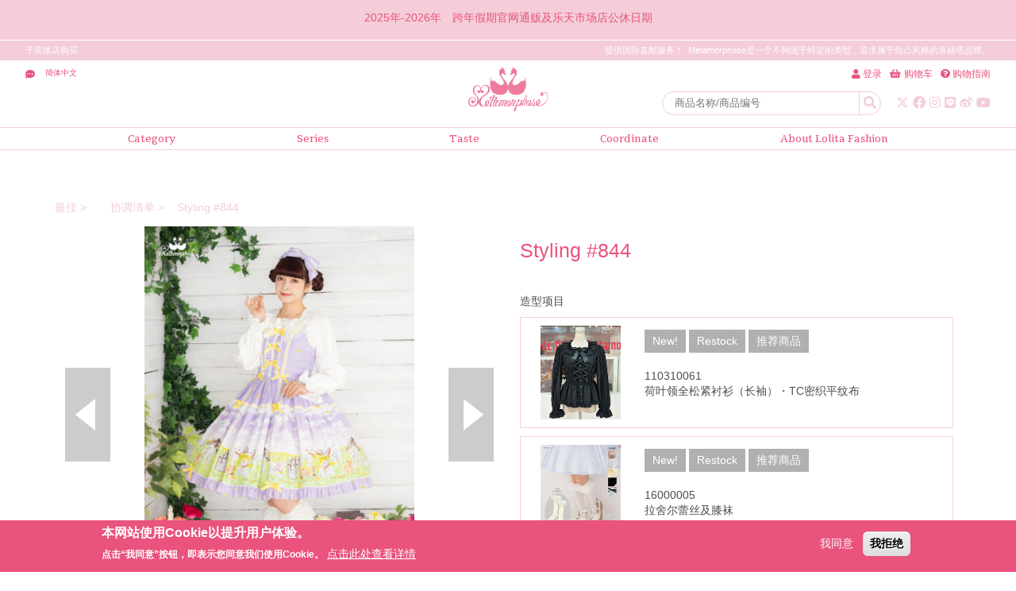

--- FILE ---
content_type: text/html; charset=UTF-8
request_url: https://metamorphose.gr.jp/zh-hans/coordinate/140300
body_size: 57443
content:

  <!DOCTYPE html>
<html lang="zh-hans" dir="ltr" prefix="content: http://purl.org/rss/1.0/modules/content/  dc: http://purl.org/dc/terms/  foaf: http://xmlns.com/foaf/0.1/  og: http://ogp.me/ns#  rdfs: http://www.w3.org/2000/01/rdf-schema#  schema: http://schema.org/  sioc: http://rdfs.org/sioc/ns#  sioct: http://rdfs.org/sioc/types#  skos: http://www.w3.org/2004/02/skos/core#  xsd: http://www.w3.org/2001/XMLSchema# " id='morphuser'>
  <head>
    <meta charset="utf-8" />
<meta name="description" content="Metamorphose [ Styling #844 ]页。Metamorphose是哥特式和Lolita的时尚品牌♪闪闪发光的衣服和手袋上有很多花边和褶边★一次，可爱的物品，有时可以像女士一样以各种方式表达自己。有♪我们还支持海外运输。" />
<meta name="keywords" content="Metamorphose,洛丽塔时尚,Styling #844" />
<link rel="canonical" href="https://metamorphose.gr.jp/zh-hans/coordinate/140300" />
<link rel="shortlink" href="metamorphose.gr.jp/zh-hans" />
<meta name="robots" content="index, follow" />
<link rel="image_src" href="https://metamorphbucket.s3.ap-northeast-1.amazonaws.com/stg/s3fs-public/logo/logo.png" />
<meta name="Generator" content="Drupal 10 (https://www.drupal.org); Commerce 2" />
<meta name="MobileOptimized" content="width" />
<meta name="HandheldFriendly" content="true" />
<meta name="viewport" content="width=device-width, initial-scale=1.0" />
<style>div#sliding-popup, div#sliding-popup .eu-cookie-withdraw-banner, .eu-cookie-withdraw-tab {background: #e9537d} div#sliding-popup.eu-cookie-withdraw-wrapper { background: transparent; } #sliding-popup h1, #sliding-popup h2, #sliding-popup h3, #sliding-popup p, #sliding-popup label, #sliding-popup div, .eu-cookie-compliance-more-button, .eu-cookie-compliance-secondary-button, .eu-cookie-withdraw-tab { color: #ffffff;} .eu-cookie-withdraw-tab { border-color: #ffffff;}</style>
<link rel="icon" href="/themes/metamorphose/favicon.ico" type="image/vnd.microsoft.icon" />
<link rel="alternate" hreflang="en" href="https://metamorphose.gr.jp/en/coordinate/140300" />
<link rel="alternate" hreflang="ja" href="https://metamorphose.gr.jp/ja/coordinate/140300" />
<link rel="alternate" hreflang="zh-hans" href="https://metamorphose.gr.jp/zh-hans/coordinate/140300" />
<link rel="alternate" hreflang="zh-hant" href="https://metamorphose.gr.jp/zh-hant/coordinate/140300" />
<script>window.a2a_config=window.a2a_config||{};a2a_config.callbacks=[];a2a_config.overlays=[];a2a_config.templates={};a2a_config.icon_color = "#f5cdd8";</script>

                  <title id="meta_title">Styling #844 | metamorphose temps de fille - gothic &amp; lolita fashion in Japan - メタモルフォーゼ公式 - 模特搭配 | Metamorphose temps de fille - 日本洛丽塔（Lolita）品牌官方网站</title>
            <link rel="stylesheet" media="all" href="/core/modules/system/css/components/ajax-progress.module.css?t7axat" />
<link rel="stylesheet" media="all" href="/core/modules/system/css/components/align.module.css?t7axat" />
<link rel="stylesheet" media="all" href="/core/modules/system/css/components/autocomplete-loading.module.css?t7axat" />
<link rel="stylesheet" media="all" href="/core/modules/system/css/components/fieldgroup.module.css?t7axat" />
<link rel="stylesheet" media="all" href="/core/modules/system/css/components/container-inline.module.css?t7axat" />
<link rel="stylesheet" media="all" href="/core/modules/system/css/components/clearfix.module.css?t7axat" />
<link rel="stylesheet" media="all" href="/core/modules/system/css/components/details.module.css?t7axat" />
<link rel="stylesheet" media="all" href="/core/modules/system/css/components/hidden.module.css?t7axat" />
<link rel="stylesheet" media="all" href="/core/modules/system/css/components/item-list.module.css?t7axat" />
<link rel="stylesheet" media="all" href="/core/modules/system/css/components/js.module.css?t7axat" />
<link rel="stylesheet" media="all" href="/core/modules/system/css/components/nowrap.module.css?t7axat" />
<link rel="stylesheet" media="all" href="/core/modules/system/css/components/position-container.module.css?t7axat" />
<link rel="stylesheet" media="all" href="/core/modules/system/css/components/progress.module.css?t7axat" />
<link rel="stylesheet" media="all" href="/core/modules/system/css/components/reset-appearance.module.css?t7axat" />
<link rel="stylesheet" media="all" href="/core/modules/system/css/components/resize.module.css?t7axat" />
<link rel="stylesheet" media="all" href="/core/modules/system/css/components/sticky-header.module.css?t7axat" />
<link rel="stylesheet" media="all" href="/core/modules/system/css/components/system-status-counter.css?t7axat" />
<link rel="stylesheet" media="all" href="/core/modules/system/css/components/system-status-report-counters.css?t7axat" />
<link rel="stylesheet" media="all" href="/core/modules/system/css/components/system-status-report-general-info.css?t7axat" />
<link rel="stylesheet" media="all" href="/core/modules/system/css/components/tabledrag.module.css?t7axat" />
<link rel="stylesheet" media="all" href="/core/modules/system/css/components/tablesort.module.css?t7axat" />
<link rel="stylesheet" media="all" href="/core/modules/system/css/components/tree-child.module.css?t7axat" />
<link rel="stylesheet" media="all" href="/modules/contrib/select2boxes/css/select2boxes.theme.css?t7axat" />
<link rel="stylesheet" media="all" href="/core/modules/views/css/views.module.css?t7axat" />
<link rel="stylesheet" media="all" href="/modules/contrib/webform/css/webform.form.css?t7axat" />
<link rel="stylesheet" media="all" href="/modules/contrib/webform/css/webform.element.details.toggle.css?t7axat" />
<link rel="stylesheet" media="all" href="/modules/contrib/webform/css/webform.element.message.css?t7axat" />
<link rel="stylesheet" media="all" href="/modules/contrib/eu_cookie_compliance/css/eu_cookie_compliance.css?t7axat" />
<link rel="stylesheet" media="all" href="/modules/contrib/addtoany/css/addtoany.css?t7axat" />
<link rel="stylesheet" media="all" href="https://cdnjs.cloudflare.com/ajax/libs/select2/4.0.5/css/select2.min.css" />
<link rel="stylesheet" media="all" href="/themes/metamorphose/css/basic_page/style.css?t7axat" />
<link rel="stylesheet" media="all" href="/themes/metamorphose/css/coordinate_details/styles.css?t7axat" />
<link rel="stylesheet" media="all" href="/themes/metamorphose/css/header/header_menu.css?t7axat" />
<link rel="stylesheet" media="all" href="/themes/metamorphose/css/html5reset-1.6.1.css?t7axat" />
<link rel="stylesheet" media="all" href="/themes/metamorphose/css/bootstrap4.3.1.min.css?t7axat" />
<link rel="stylesheet" media="all" href="https://fonts.googleapis.com/css2?family=Suravaram&amp;display=swap" />
<link rel="stylesheet" media="all" href="https://fonts.googleapis.com/icon?family=Material+Icons" />
<link rel="stylesheet" media="all" href="/themes/metamorphose/js/mmenu/jquery.mmenu.all.css?t7axat" />
<link rel="stylesheet" media="all" href="https://cdnjs.cloudflare.com/ajax/libs/Swiper/4.5.1/css/swiper.css" />
<link rel="stylesheet" media="all" href="https://stackpath.bootstrapcdn.com/font-awesome/4.7.0/css/font-awesome.min.css" />
<link rel="stylesheet" media="all" href="https://site-assets.fontawesome.com/releases/v6.4.2/css/all.css" />
<link rel="stylesheet" media="all" href="https://stackpath.bootstrapcdn.com/bootstrap/4.3.1/css/bootstrap.min.css" integrity="sha384-ggOyR0iXCbMQv3Xipma34MD+dH/1fQ784/j6cY/iJTQUOhcWr7x9JvoRxT2MZw1T" crossorigin="anonymous" />
<link rel="stylesheet" media="all" href="/themes/metamorphose/css/metamorphose_d8.css?t7axat" />
<link rel="stylesheet" media="all" href="/themes/metamorphose/css/meta_style.css?t7axat" />
<link rel="stylesheet" media="all" href="/themes/metamorphose/css/custom.css?t7axat" />
<link rel="stylesheet" media="all" href="/webform/css/site_search/custom.css?t7axat" />
<link rel="stylesheet" media="all" href="/webform/css/inquiry_form/custom.css?t7axat" />

    <script type="application/json" data-drupal-selector="drupal-settings-json">{"path":{"baseUrl":"\/","scriptPath":null,"pathPrefix":"zh-hans\/","currentPath":"node\/140300","currentPathIsAdmin":false,"isFront":false,"currentLanguage":"zh-hans"},"pluralDelimiter":"\u0003","suppressDeprecationErrors":true,"eu_cookie_compliance":{"cookie_policy_version":"1.0.0","popup_enabled":true,"popup_agreed_enabled":false,"popup_hide_agreed":false,"popup_clicking_confirmation":false,"popup_scrolling_confirmation":false,"popup_html_info":"\u003Cdiv aria-labelledby=\u0022popup-text\u0022  class=\u0022eu-cookie-compliance-banner eu-cookie-compliance-banner-info eu-cookie-compliance-banner--opt-in\u0022\u003E\n  \u003Cdiv class=\u0022popup-content info eu-cookie-compliance-content\u0022\u003E\n        \u003Cdiv id=\u0022popup-text\u0022 class=\u0022eu-cookie-compliance-message\u0022 role=\u0022document\u0022\u003E\n      \u003Ch2\u003E\u672c\u7f51\u7ad9\u4f7f\u7528Cookie\u4ee5\u63d0\u5347\u7528\u6237\u4f53\u9a8c\u3002\u003C\/h2\u003E\u003Cp\u003E\u70b9\u51fb\u201c\u6211\u540c\u610f\u201d\u6309\u94ae\uff0c\u5373\u8868\u793a\u60a8\u540c\u610f\u6211\u4eec\u4f7f\u7528Cookie\u3002\u003C\/p\u003E\n              \u003Cbutton type=\u0022button\u0022 class=\u0022find-more-button eu-cookie-compliance-more-button\u0022\u003E\u70b9\u51fb\u6b64\u5904\u67e5\u770b\u8be6\u60c5\u003C\/button\u003E\n          \u003C\/div\u003E\n\n    \n    \u003Cdiv id=\u0022popup-buttons\u0022 class=\u0022eu-cookie-compliance-buttons\u0022\u003E\n            \u003Cbutton type=\u0022button\u0022 class=\u0022agree-button eu-cookie-compliance-secondary-button button button--small\u0022\u003E\u6211\u540c\u610f\u003C\/button\u003E\n              \u003Cbutton type=\u0022button\u0022 class=\u0022decline-button eu-cookie-compliance-default-button button button--small button--primary\u0022\u003E\u6211\u62d2\u7edd\u003C\/button\u003E\n          \u003C\/div\u003E\n  \u003C\/div\u003E\n\u003C\/div\u003E","use_mobile_message":false,"mobile_popup_html_info":"\u003Cdiv aria-labelledby=\u0022popup-text\u0022  class=\u0022eu-cookie-compliance-banner eu-cookie-compliance-banner-info eu-cookie-compliance-banner--opt-in\u0022\u003E\n  \u003Cdiv class=\u0022popup-content info eu-cookie-compliance-content\u0022\u003E\n        \u003Cdiv id=\u0022popup-text\u0022 class=\u0022eu-cookie-compliance-message\u0022 role=\u0022document\u0022\u003E\n      \n              \u003Cbutton type=\u0022button\u0022 class=\u0022find-more-button eu-cookie-compliance-more-button\u0022\u003E\u70b9\u51fb\u6b64\u5904\u67e5\u770b\u8be6\u60c5\u003C\/button\u003E\n          \u003C\/div\u003E\n\n    \n    \u003Cdiv id=\u0022popup-buttons\u0022 class=\u0022eu-cookie-compliance-buttons\u0022\u003E\n            \u003Cbutton type=\u0022button\u0022 class=\u0022agree-button eu-cookie-compliance-secondary-button button button--small\u0022\u003E\u6211\u540c\u610f\u003C\/button\u003E\n              \u003Cbutton type=\u0022button\u0022 class=\u0022decline-button eu-cookie-compliance-default-button button button--small button--primary\u0022\u003E\u6211\u62d2\u7edd\u003C\/button\u003E\n          \u003C\/div\u003E\n  \u003C\/div\u003E\n\u003C\/div\u003E","mobile_breakpoint":768,"popup_html_agreed":false,"popup_use_bare_css":false,"popup_height":"auto","popup_width":"100%","popup_delay":1000,"popup_link":"\/zh-hans\/privacy","popup_link_new_window":true,"popup_position":false,"fixed_top_position":true,"popup_language":"zh-hans","store_consent":false,"better_support_for_screen_readers":false,"cookie_name":"","reload_page":false,"domain":"","domain_all_sites":false,"popup_eu_only":false,"popup_eu_only_js":false,"cookie_lifetime":100,"cookie_session":0,"set_cookie_session_zero_on_disagree":0,"disagree_do_not_show_popup":false,"method":"opt_in","automatic_cookies_removal":true,"allowed_cookies":"","withdraw_markup":"\u003Cbutton type=\u0022button\u0022 class=\u0022eu-cookie-withdraw-tab\u0022\u003EPrivacy settings\u003C\/button\u003E\n\u003Cdiv aria-labelledby=\u0022popup-text\u0022 class=\u0022eu-cookie-withdraw-banner\u0022\u003E\n  \u003Cdiv class=\u0022popup-content info eu-cookie-compliance-content\u0022\u003E\n    \u003Cdiv id=\u0022popup-text\u0022 class=\u0022eu-cookie-compliance-message\u0022 role=\u0022document\u0022\u003E\n      \u003Ch2\u003EWe use cookies on this site to enhance your user experience\u003C\/h2\u003E\u003Cp\u003EYou have given your consent for us to set cookies.\u003C\/p\u003E\n    \u003C\/div\u003E\n    \u003Cdiv id=\u0022popup-buttons\u0022 class=\u0022eu-cookie-compliance-buttons\u0022\u003E\n      \u003Cbutton type=\u0022button\u0022 class=\u0022eu-cookie-withdraw-button  button button--small button--primary\u0022\u003EWithdraw consent\u003C\/button\u003E\n    \u003C\/div\u003E\n  \u003C\/div\u003E\n\u003C\/div\u003E","withdraw_enabled":false,"reload_options":0,"reload_routes_list":"","withdraw_button_on_info_popup":false,"cookie_categories":[],"cookie_categories_details":[],"enable_save_preferences_button":true,"cookie_value_disagreed":"0","cookie_value_agreed_show_thank_you":"1","cookie_value_agreed":"2","containing_element":"body","settings_tab_enabled":false,"olivero_primary_button_classes":" button button--small button--primary","olivero_secondary_button_classes":" button button--small","close_button_action":"close_banner","open_by_default":true,"modules_allow_popup":true,"hide_the_banner":false,"geoip_match":true},"ajaxTrustedUrl":{"form_action_p_pvdeGsVG5zNF_XLGPTvYSKCf43t8qZYSwcfZl2uzM":true,"\/product\/all":true},"user":{"uid":0,"permissionsHash":"5ae56b24f45cffe4c58703c4f119c32607b685a650ee6dbd312743ff42be895f"}}</script>
<script src="/core/assets/vendor/jquery/jquery.min.js?v=3.7.0"></script>
<script src="https://s3.ap-northeast-1.amazonaws.com/metamorphbucket/stg/s3fs-public/languages/zh-hans_o_jyzVwq_rs3WLIka6g-iX-B4-Xv3r0A0Nt0wPrFPeM.js?t7axat"></script>
<script src="/core/misc/drupalSettingsLoader.js?v=10.1.3"></script>
<script src="/core/misc/drupal.js?v=10.1.3"></script>
<script src="/core/misc/drupal.init.js?v=10.1.3"></script>
<script src="/themes/metamorphose/js/languagesw.js?t7axat"></script>

    <!-- Google Tag Manager -->
    <script>(function(w,d,s,l,i){w[l]=w[l]||[];w[l].push({'gtm.start':
    new Date().getTime(),event:'gtm.js'});var f=d.getElementsByTagName(s)[0],
    j=d.createElement(s),dl=l!='dataLayer'?'&l='+l:'';j.async=true;j.src=
    'https://www.googletagmanager.com/gtm.js?id='+i+dl;f.parentNode.insertBefore(j,f);
    })(window,document,'script','dataLayer','GTM-N4L8QBG');</script>
    <!-- End Google Tag Manager -->
  </head>
  <body>
    <!-- Google Tag Manager (noscript) -->
    <noscript><iframe src="https://www.googletagmanager.com/ns.html?id=GTM-N4L8QBG"
    height="0" width="0" style="display:none;visibility:hidden"></iframe></noscript>
    <!-- End Google Tag Manager (noscript) -->
    
        <a href="#main-content" class="visually-hidden focusable">
      跳转到主要内容
    </a>
    
      <div class="dialog-off-canvas-main-canvas" data-off-canvas-main-canvas>
    <div class="mm-wrap" id="wrap">
  <header id="header" class="header">
    
	

  
  
  

  
  
  

                                                                                      
    
    
<div class="special-news text-center bg-p">
  <div class="w-container">
    <div id="special-news" class="carousel slide" data-ride="carousel">
      <div class="carousel-inner">
		  
		  
		  		    <div class="carousel-item active">
		  <a href="/zh-hans/metamornews/148766" class="cl-dp">2025年-2026年　跨年假期官网通贩及乐天市场店公休日期</a></div>
    	  
		  
		  
		  		    <div class="carousel-item">
		  <a href="/zh-hans/metamornews/147775" class="cl-dp">【声明公告】请注意假冒Metamorphose的帐号，谨防受骗</a></div>
    	  
		      </div>    
    </div>
  </div>
</div>

    
    <div class="header">
      
  <div class="upper-header pt-1 pb-mb-1">
<div class="w-container d-flex justify-content-md-between justify-content-end">
<p class="d-md-none cl-p mr-2"><font style="vertical-align: inherit;"><font style="vertical-align: inherit;">提供国际直邮服务！</font></font></p>
<a class="flex-shrink-0 mr-4" href="/en/shoplist"><font style="vertical-align: inherit;"><font style="vertical-align: inherit;">于实体店购买</font></font></a>

<p class="d-none d-md-inline-block"><font style="vertical-align: inherit;"><font style="vertical-align: inherit;">提供国际直邮服务！  Metamorphose是一个不拘泥于特定的类型，追求属于自己风格的洛丽塔品牌。</font></font></p>
</div>
</div>


      <div class="main-header w-container d-flex position-relative">
        <div class="header-left cl-dp position-absolute d-md-flex">
          <i class="fas fa-comment-dots"></i>
          <select class="lang-dropdown-select-element form-select form-control" id="language-switcher-ec" data-drupal-selector="edit-lang-dropdown-select" name="lang_dropdown_select">
            <option value="zh-hant" ">繁體中文</option>
            <option value="zh-hans" selected=&quot;selected&quot;">簡体中文 </option>
            <option value="en" ">English</option>
            <option value="ja" ">日本語</option>
          </select>
        </div>
        
<h1 class="d-flex justify-content-center mx-auto">
  <a href="/online-shop">
          <img src="https://s3.ap-northeast-1.amazonaws.com/metamorphbucket/stg/s3fs-public/header_block3_logo/logo.png" alt=""/>
      </a>
</h1>
<div class="header-right d-flex flex-column justify-content-between align-items-end position-absolute">
	<div class="header-right-upper d-flex align-items-baseline cl-dp sub-menu">



	
		  	<a href="/zh-hans/user/login"><i class="fas fa-user mr-1" aria-hidden="true"></i><span class="d-none d-md-inline">登录</span></a>
	








	<a href="/zh-hans/cart"><i class="fas fa-shopping-basket mr-1"></i><span class="d-none d-md-inline">购物车</span></a>






	<a href="/zh-hans/guidance"><i class="fas fa-question-circle mr-1"></i><span class="d-none d-md-inline">购物指南</span></a>









  
</div>
  <div class="header-right-lower d-flex align-items-center justy-content-flex-end ">

					<form class="webform-submission-form webform-submission-add-form webform-submission-site-search-form webform-submission-site-search-add-form webform-submission-site-search-block_content-4-form webform-submission-site-search-block_content-4-add-form webform-submission-site-search-block-content-4-add-form js-webform-details-toggle webform-details-toggle" data-drupal-selector="webform-submission-site-search-block-content-4-add-form" action="/product/all" method="get" id="webform-submission-site-search-block-content-4-add-form" accept-charset="UTF-8">
  
  <div class="input-group d-none d-md-flex">
        
	<input autocomplete="off" data-drupal-selector="edit-metamorphose-search" type="search" id="edit-metamorphose-search" name="metamorphose_search" value="" size="30" maxlength="128" placeholder="商品名称/商品编号" class="form-search" />

        	<div class="input-group-append">
	  
	<input class="webform-button--submit header-search-submit button button--primary js-form-submit form-submit btn" style="position:absolute; border: 0px solid white;border-left:1px solid #f4cdd9;top: -0.1px;left: -5px;" data-drupal-selector="edit-actions-submit" type="submit" id="edit-actions-submit" name="op" value=" " />


	  <i class="fas fa-search"></i>
	</div>
</div>



  
</form>

		
    <div class="header-sns d-md-flex cl-p d-none">
  		    
	  	  		  	  	  	  	  	
	  	<a href="https://twitter.com/metamorofficial" target="_blank"><i class="fab fa-x-twitter"></i></a>

	  	  		  	  	  	  	  	
	  	<a href="https://www.facebook.com/metamorphose.zhtw/" target="_blank"><i class="fab fa-facebook"></i></a>

	  	  		  	  	  	  	  	
	  	<a href="https://www.instagram.com/metamorphosetempsdefille/" target="_blank"><i class="fab fa-instagram"></i></a>

	  	  		  	  	  	  	  	
	  	<a href="https://line.me/R/ti/p/%40yxi9373a" target="_blank"><i class="fab fa-line"></i></a>

	  	  		  	  	  	  	  	
	  	<a href="http://weibo.com/metamorphoseofficial" target="_blank"><i class="fab fa-weibo"></i></a>

	  	  		  	  	  	  	  	
	  	<a href="https://www.youtube.com/channel/UCm2Axo8onhblg0tREf_qU0g" target="_blank"><i class="fab fa-youtube"></i></a>

	  

	  </div>
    </div>
  </div>















      </div>
      <nav id="nav-online" class="nav-online d-none d-md-block">
        <ul class="container cl-dp">
        
	  
  
  

  
  
  

  
<li><a href="#" class="d-block text-center suravaram" id="category-btn">Category</a>
  <div class="mega-nav-menu hide" id="category-menu">
    <div class="container">
      <div class="row">
        
  
  
  
  

<div class="mega-menu-inner-right">
  <h2 class="cl-w suravaram"><span>类别</span></h2>
  <ul class="mega-menu-inner-menu">

          
  <ul><li class="mb-3"><a href="/product/new">New &amp; Featured</a></li></ul>

    
    
    

    
<li><a href="/product_category/4">OP・JSK洋装</a></li><li><a href="/product_category/9">衬衫‧上衣‧针织开衫</a></li><li><a href="/product_category/3">半裙‧裤子</a></li><li><a href="/product_category/7">外套·斗蓬</a></li><li><a href="/product_category/5">帽子‧头飾</a></li><li><a href="/product_category/1">饰品</a></li><li><a href="/product_category/8">鞋类</a></li><li><a href="/product_category/1567">袜子</a></li><li><a href="/product_category/10">裙撑‧南瓜裤</a></li><li><a href="/product_category/2">包包·钱包类</a></li><li><a href="/product_category/6">其他商品</a></li>
        

    
    

          
  <ul><li><a href="/product/set">套装商品　<span>洛丽塔新手也可轻松驾驭！</span></a></li>
	<li><a href="/product/sale/all">打折专区♪</a></li>
</ul>

      </ul>
</div>

	  
  
  

  
  
  

  
<div class="mega-menu-inner-left">
  <a href="/series/1856" class="cl-w d-block">
    <img src="https://s3.ap-northeast-1.amazonaws.com/metamorphbucket/stg/s3fs-public/header_navigation_image/202401cameo-rakuten-r_0.jpg" alt="Mega Menu Image - Category">
    <p></p>
  </a>
</div>
    

  
  

  
  


    

      </div>
    </div>
  </div>
</li>
<li class=""><a href="#" class="d-block text-center suravaram" id="series-btn">Series</a>
  <div class="mega-nav-menu hide" id="series-menu">
    <div class="container">
      <div class="row">
        
  
  
  
  

<div class="mega-menu-inner-right">
  <h2 class="cl-w suravaram"><span>系列</span></h2>
  <ul class="mega-menu-inner-menu">

          
  <ul><li class="mb-3"><a href="/product/outside">基本系列</a></li>
</ul>

    
    
    

    
<li><a href="/series/1958">【2026年4月～5月到货】Gardening Teddy 2025</a></li><li><a href="/series/1914">蔷薇圣堂 2025</a></li><li><a href="/series/1954">【2026年1月～2月到货】Brilliant Jewelry Cat</a></li><li><a href="/series/1953">细褶层叠JSK 2025</a></li><li><a href="/series/1952">花与扇和风系列</a></li><li><a href="/series/1951">Dress up</a></li><li><a href="/series/1948">Sweet格纹梯格蕾丝花边JSK</a></li><li><a href="/series/1947">【12月～2026年1月到货】 Olivia 天鹅绒公主Dress&amp;Bonnet Set</a></li><li><a href="/series/1946">挖胸花边JSK</a></li><li><a href="/series/1945">Mary 梯格蕾丝JSK</a></li><li><a href="/series/1944">2025 Outer &lt;冬衣系列&gt;</a></li><li><a href="/series/1943">Eleonore</a></li><li><a href="/series/1942">Strawberry Basket</a></li><li><a href="/series/1936">【2026年2月～3月到货】Gobelin Bouquet</a></li><li><a href="/series/1941">Priere～向星星许愿～</a></li>
        

    
    

          
  <ul><li class="mb-3"><a href="/series/list"><span>&gt;&gt; 查看更多</span></a></li>
</ul>

      </ul>
</div>

	  
  
  

  
  
  

  
<div class="mega-menu-inner-left">
  <a href="/series/1823" class="cl-w d-block">
    <img src="https://s3.ap-northeast-1.amazonaws.com/metamorphbucket/stg/s3fs-public/header_navigation_image/202402himesode-rakuten-r_0.jpg" alt="Mega Menu Image - Series">
    <p></p>
  </a>
</div>
    

  
  

  
  


    

      </div>
    </div>
  </div>
</li>
<li class=""><a href="#" class="d-block text-center suravaram" id="taste-btn">Taste</a>
  <div class="mega-nav-menu hide" id="taste-menu">
    <div class="container">
      <div class="row">
        
  
  
  
  

<div class="mega-menu-inner-right">
  <h2 class="cl-w suravaram"><span>风格</span></h2>
  <ul class="mega-menu-inner-menu">

    
    
    

    
<li><a href="/taste/297">洛丽塔必备单品</a></li><li><a href="/taste/296">Wa-Loli≪ 和风 ≫</a></li><li><a href="/taste/292">Sweet Lolita≪ 甜系 ≫</a></li><li><a href="/taste/293">Classic Lolita≪ 古典系 ≫</a></li><li><a href="/taste/295">Gothic Lolita≪ 哥特系 ≫</a></li><li><a href="/taste/294">学院风＆军装风</a></li>
        

    
    

      </ul>
</div>

	  
  
  

  
  
  

  
<div class="mega-menu-inner-left">
  <a href="/taste/296" class="cl-w d-block">
    <img src="https://s3.ap-northeast-1.amazonaws.com/metamorphbucket/stg/s3fs-public/header_navigation_image/202402yoiyami-rakuten-r_0.jpg" alt="Mega Menu Image - Taste">
    <p></p>
  </a>
</div>
    

  
  

  
  


    

      </div>
    </div>
  </div>
</li>
    

  
  

      
  
	<li><a class="d-block text-center suravaram" href="/coordinate/all">Coordinate</a></li>
	<li><a class="d-block text-center suravaram" href="/about_lolita_fashion">About Lolita Fashion</a></li>



  
  


        </ul>
      </nav>
      <div id="hamburger-menu" class="hamburger_menu bg-p">
          <a id="hamburger_menu" class="mm-slideout" href="#mmenu">
            <div class="span-container">
              <span></span>
              <span></span>
              <span></span>
            </div>
          </a>
      </div>

      <nav id="mmenu" class="hidden">
        <ul>
          <!-- バナー -->
          <ul>
            <li>
              ♥ New ♥&nbsp;
              <a href="/series/1958">
                <img alt="【2026年4月～5月到货】Gardening Teddy 2025" data-entity-type="file" data-entity-uuid="2a05756e-7c7c-40dc-a475-f334fdd6af10" src="https://metamorphbucket.s3.ap-northeast-1.amazonaws.com/stg/s3fs-public/series/202512kuma-rakuten-r.jpg" />
              </a>
            </li>
            <li>
            &nbsp;
              <a href="/series/1914">
                <img alt="蔷薇圣堂 2025" data-entity-type="file" data-entity-uuid="5bcf1fd7-feb8-49a8-b7da-e194f5eb76c4" src="https://metamorphbucket.s3.ap-northeast-1.amazonaws.com/stg/s3fs-public/series/202501bara-banner.jpg" />
              </a>
            </li>
            <li>
              ♥ Basic Series ♥&nbsp;
              <a href="/product/outside">
                <img src="https://metamorphbucket.s3.ap-northeast-1.amazonaws.com/stg/s3fs-public/series/2017standard-ebanner.png" />
              </a>
            </li>
          </ul>
          <!-- end バナー -->
          <li class="search">搜索
            <form id="prod-search" action="/product/all" method="get">
              <div class="input-group d-flex">
                <input name="metamorphose_search" type="search" class="form-control cl-p" placeholder="商品名称・商品编号" aria-label="..." aria-describedby="button-addon">
                <div class="input-group-append">
                  <button type="submit" id="button-addon" class="btn cl-w"><i class="fas fa-search"></i></button>
                </div>
              </div>
            </form>
          </li>

    
          <li class="border"></li>
          <li class="login">
                          <a href="/user">登录</a>
                      </li>
          <li class="border"></li>
            <ul>
              <li><a href="/zh-hans/product/new">New & Featured</a></li>
            </ul>
          <li><a href="/zh-hans/series/list">系列</a></li>
          <li><span>类别</span>
            <ul>
              
	  
  
  

  
  
  

  
<li><a href="/product_category/4">OP・JSK洋装</a></li><li><a href="/product_category/9">衬衫‧上衣‧针织开衫</a></li><li><a href="/product_category/3">半裙‧裤子</a></li><li><a href="/product_category/7">外套·斗蓬</a></li><li><a href="/product_category/5">帽子‧头飾</a></li><li><a href="/product_category/1">饰品</a></li><li><a href="/product_category/8">鞋类</a></li><li><a href="/product_category/1567">袜子</a></li><li><a href="/product_category/10">裙撑‧南瓜裤</a></li><li><a href="/product_category/2">包包·钱包类</a></li><li><a href="/product_category/6">其他商品</a></li>
    

  
  

  
  


            </ul>
          </li>
          <li><span>风格</span>
            <ul>
              
	  
  
  

  
  
  

  
<li><a href="/taste/297">洛丽塔必备单品</a></li><li><a href="/taste/296">Wa-Loli≪ 和风 ≫</a></li><li><a href="/taste/292">Sweet Lolita≪ 甜系 ≫</a></li><li><a href="/taste/293">Classic Lolita≪ 古典系 ≫</a></li><li><a href="/taste/295">Gothic Lolita≪ 哥特系 ≫</a></li><li><a href="/taste/294">学院风＆军装风</a></li>
    

  
  

  
  


            </ul>
          </li>
          <li><a href="/product/sale/all">SALE会场</a></li>
          <li class="border"></li>
          <li><a href="/zh-hans/coordinate/all">搭配</a></li>
          <li class="border"></li>
          <li><a href="/zh-hans/shoplist">店铺列表</a></li>
          <li><a href="/zh-hans/online-shop">顶部</a></li>

    
          <li class="border"></li>
          <li><a href="#" class="lang-switch-footer" data-lang-code="en">English</a></li>
          <li><a href="#" class="lang-switch-footer" data-lang-code="ja">日本語</a></li>
          <li><a href="#" class="lang-switch-footer" data-lang-code="zh-hans">簡体中文 </a></li>
          <li><a href="#" class="lang-switch-footer" data-lang-code="zh-hant">繁體中文</a></li>
          <li class="border"></li>
          
	






<li class="pickup-items">
  <span class="recommended-label">推荐商品</span>
  <section class="pickup-items">
    

<div class="product col-6 col-md-4 col-lg-3 d-flex flex-column">
  
					  			  	  		<a href="/zh-hans/product/8087" class="d-flex flex-column flex-grow-1 ">
									  	
	<div class="product-image">
	  <img src="https://s3.ap-northeast-1.amazonaws.com/metamorphbucket/stg/120440161401-01.jpg" />
	</div>
	<div class="product-name line2">【Plus size】蔷薇圣堂 修女风中长款JSK</div>
	<div class="price cl-dp text-center mt-auto">
	  				<section class="new-price-wrap">
		  <div class="new-price">¥40,480</div>
		</section>
	  	</div>
   </a>
</div>

<div class="product col-6 col-md-4 col-lg-3 d-flex flex-column">
  
					  			  	  		<a href="/zh-hans/product/8086" class="d-flex flex-column flex-grow-1 ">
									  	
	<div class="product-image">
	  <img src="https://s3.ap-northeast-1.amazonaws.com/metamorphbucket/stg/110440081-o.jpg" />
	</div>
	<div class="product-name line2">立领细褶长袖衬衫</div>
	<div class="price cl-dp text-center mt-auto">
	  				<section class="new-price-wrap">
		  <div class="new-price">¥19,580</div>
		</section>
	  	</div>
   </a>
</div>

      </section>
</li>





      <div class="btn-wrap text-center">
      <a class="btn btn-vm btn-metamo cl-p" href="/pickup">View More</a>
    </div>




        </ul>
      </nav>
    </div>
  

  
  

  
  


      </header>
          <div data-drupal-messages-fallback class="hidden"></div>


    <main id="meta-main">
                      
  
    
      

																			
	
		  <h1 class="page__title title" id="page-title">
<span>Styling #844</span>
</h1>
		

  

  
    
      


<ol class="meta_breadcrumb breadcrumb">
          <li class="meta_breadcrumb-item breadcrumb-item"> <a href="/zh-hans/online-shop">最佳 </a></li>
      <li class="meta_breadcrumb-item breadcrumb-item"> <a href="/zh-hans/coordinate/all">协调清单</a></li>
        <li class="meta_breadcrumb-item breadcrumb-item">Styling #844 </li>
</ol>
<article data-history-node-id="140300" about="/zh-hans/coordinate/140300">
  
    

  
  <div class="row">
    <div class="col col-lg-6 col-md-6 col-sm-6 col-12 images">

      <div class="swiper-container gallery-top">
        <div class="swiper-wrapper">
                      <div class="swiper-slide">
                                                                        <img src="https://s3.ap-northeast-1.amazonaws.com/metamorphbucket/stg/s3fs-public/coordinate/120340021201-c-01-WEB.jpg">
            </div>
                      <div class="swiper-slide">
                                                                        <img src="https://s3.ap-northeast-1.amazonaws.com/metamorphbucket/stg/s3fs-public/coordinate/120340021201-c-04-WEB.jpg">
            </div>
                      <div class="swiper-slide">
                                                                        <img src="https://s3.ap-northeast-1.amazonaws.com/metamorphbucket/stg/s3fs-public/coordinate/120340021201-c-06-WEB.jpg">
            </div>
                      <div class="swiper-slide">
                                                                        <img src="https://s3.ap-northeast-1.amazonaws.com/metamorphbucket/stg/s3fs-public/coordinate/120340021201-c-02-WEB.jpg">
            </div>
                      <div class="swiper-slide">
                                                                        <img src="https://s3.ap-northeast-1.amazonaws.com/metamorphbucket/stg/s3fs-public/coordinate/120340021201-c-03-WEB.jpg">
            </div>
                      <div class="swiper-slide">
                                                                        <img src="https://s3.ap-northeast-1.amazonaws.com/metamorphbucket/stg/s3fs-public/coordinate/120340021201-c-05-WEB.jpg">
            </div>
                  </div>
        <div class="swiper-button-prev"></div>
        <div class="swiper-button-next"></div>
      </div>

      <div class="swiper-container gallery-thumbs">
        <div class="swiper-wrapper">
                      <div class="swiper-slide">
                                                                        <img src="https://s3.ap-northeast-1.amazonaws.com/metamorphbucket/stg/s3fs-public/coordinate/120340021201-c-01-WEB.jpg">
            </div>
                      <div class="swiper-slide">
                                                                        <img src="https://s3.ap-northeast-1.amazonaws.com/metamorphbucket/stg/s3fs-public/coordinate/120340021201-c-04-WEB.jpg">
            </div>
                      <div class="swiper-slide">
                                                                        <img src="https://s3.ap-northeast-1.amazonaws.com/metamorphbucket/stg/s3fs-public/coordinate/120340021201-c-06-WEB.jpg">
            </div>
                      <div class="swiper-slide">
                                                                        <img src="https://s3.ap-northeast-1.amazonaws.com/metamorphbucket/stg/s3fs-public/coordinate/120340021201-c-02-WEB.jpg">
            </div>
                      <div class="swiper-slide">
                                                                        <img src="https://s3.ap-northeast-1.amazonaws.com/metamorphbucket/stg/s3fs-public/coordinate/120340021201-c-03-WEB.jpg">
            </div>
                      <div class="swiper-slide">
                                                                        <img src="https://s3.ap-northeast-1.amazonaws.com/metamorphbucket/stg/s3fs-public/coordinate/120340021201-c-05-WEB.jpg">
            </div>
                  </div>
      </div>
      <div class="coordinate_description">
        
      </div>

    </div>
    <div class="col col-lg-6 col-md-6 col-sm-6 col-12 details">
      <div class="title">
        <span class="cl-dp"
<span>Styling #844</span>
</span>
      </div>
      <div class="series">
              <a href="/zh-hans/taxonomy/term/1869" hreflang="zh-hans">Dreamy Little Farm 2024</a>
  
      </div>
      <div class="related-products">
        <div>
                      造型项目
                  </div>
        <div class="related-products-main">
                

                                                                
<article class="related_product">
  <a href="https://metamorphose.gr.jp/zh-hans/product/7212" class="row">
    <div class="col col-xl-3 col-lg-5 col-md-5 col-6 img">
                              <img loading="lazy" src="https://s3.ap-northeast-1.amazonaws.com/metamorphbucket/stg/110310061909-nagoya01.jpg" width="800" height="935" alt="" typeof="foaf:Image" />


                

    </div>
    <div class="col col-xl-9 col-lg-5 col-md-7 col-6 dtls">
      <div class="dtls1">
        <ul>
                                                                                                                                                                                                                                                                                                                          <li><div class="pick-up">New!</div></li>
                                                                  <li><div class="pick-up">Restock</div></li>
                                                                  <li><div class="pick-up">推荐商品</div></li>
                                                                          </ul>
        <div class="product_id">110310061</div>
        <div class="product_name">荷叶领全松紧衬衫（长袖）・TC密织平纹布</div>
        <div class="product_price hidden">
          


        </div>
      </div>
    </div>
  </a>
</article>

      

                                                                
<article class="related_product">
  <a href="https://metamorphose.gr.jp/zh-hans/product/5214" class="row">
    <div class="col col-xl-3 col-lg-5 col-md-5 col-6 img">
                              <img loading="lazy" src="https://s3.ap-northeast-1.amazonaws.com/metamorphbucket/stg/16000005-202503-o.jpg" width="800" height="935" alt="" typeof="foaf:Image" />


                

    </div>
    <div class="col col-xl-9 col-lg-5 col-md-7 col-6 dtls">
      <div class="dtls1">
        <ul>
                                                                                                                                                                                                                                                                                                                          <li><div class="pick-up">New!</div></li>
                                                                  <li><div class="pick-up">Restock</div></li>
                                                                  <li><div class="pick-up">推荐商品</div></li>
                                                                          </ul>
        <div class="product_id">16000005</div>
        <div class="product_name">拉舍尔蕾丝及膝袜</div>
        <div class="product_price hidden">
          

	<div class = "ga4-view_product" data-sku = " 160000050101" >
		
		<input data-meta-vid="commerce-order-item-variation-cart-form-form-commerce-product-variation-26561" data-meta-slvl="5" type="hidden" class="meta-max-ident">

		<p class="detail_valiation">
			ピンク(Pink) 
		</p>
						
		<div class="flex jc ai mb-3">
			<div class="detail_price">
				
	  
  
  

  
  
  

  


  <section class="nd-price-wrap">
    <div class="new-price">¥3,190 </div>
    <div class="tax-info">(¥2,900 + 税)</div>
  </section>

    

  
  

  
  


			</div>

							<div class="detail_wrapper">
					
  
  <form  class="commerce-order-item-variation-cart-form-form-commerce-product-variation-26561 commerce-order-item-variation-cart-form-form" data-drupal-selector="commerce-order-item-variation-cart-form-form-commerce-product-variation-26561" action="/zh-hans/coordinate/140300" method="post" id="commerce-order-item-variation-cart-form-form-commerce-product-variation-26561" accept-charset="UTF-8">

    
    <input  autocomplete="off" data-drupal-selector="form-5ph4lhampuw1shiv6b7tnwcl2cu4wwb9cy4vlu84ydw" type="hidden" name="form_build_id" value="form-5Ph4lHAmPuW1ShiV6B7TnwCL2CU4wWB9cy4vLU84Ydw">
    <input  data-drupal-selector="edit-commerce-order-item-variation-cart-form-form-commerce-product-variation-26561" type="hidden" name="form_id" value="commerce_order_item_variation_cart_form_form_commerce_product_variation_26561">

    <div class="detail_math">
    	<div class="form-item">
			<input  data-drupal-selector="edit-quantity-0-value" id="edit-quantity-0-value--2" name="quantity[0][value]" value="1" class="form-number" step="1" min="1" type="number">
    	</div>
    </div>
    <div class="detail_cartbt">
    	<input  class="button--add-to-cart button button--primary js-form-submit form-submit" data-drupal-selector="edit-submit" type="submit" id="edit-submit--2" name="op" value="添加到购物车" onclick="chkstock('edit-quantity-0-value--2')">
    </div>
  </form>



				</div>		
					</div>
		
	</div>

        </div>
      </div>
    </div>
  </a>
</article>

      

                                                                
<article class="related_product">
  <a href="https://metamorphose.gr.jp/zh-hans/product/3338" class="row">
    <div class="col col-xl-3 col-lg-5 col-md-5 col-6 img">
                              <img loading="lazy" src="https://s3.ap-northeast-1.amazonaws.com/metamorphbucket/stg/14023001-2023-01_0.jpg" width="800" height="935" alt="" typeof="foaf:Image" />


                

    </div>
    <div class="col col-xl-9 col-lg-5 col-md-7 col-6 dtls">
      <div class="dtls1">
        <ul>
                                                                                                                                                                                                                                                                                                                          <li><div class="pick-up">New!</div></li>
                                                                  <li><div class="pick-up">Restock</div></li>
                                                                  <li><div class="pick-up">推荐商品</div></li>
                                                                          </ul>
        <div class="product_id">140410011</div>
        <div class="product_name">欧根纱裙撑(50cm)</div>
        <div class="product_price hidden">
          


        </div>
      </div>
    </div>
  </a>
</article>

  
        </div>
        <div>
                      图片上的颜色或款式可能已完售。无商品页之商品则为已下架的参考商品。
                  </div>
      </div>
      <div class="models-height">
                模特身高
                <div>
                160cm (5.2ft)　model：青木美沙子（Misako Aoki）
  
        </div>
      </div>
      <div class="inquiry">
        <a href="/general-inquiry?product=Styling #844" class="btn btn-primary-flat">
                这个商品相关的咨询请点击
                </a>
      </div>
    </div>
  </div>
</article>

  


      </main>

  <footer class="site-footer footer bg-p">
              
  
    
  
	<div class="footer-vertical-items">
		      <div class="container d-none d-md-block"><div class="row footer-menu"><div class="col-md-4"><ul><li><a class="cl-gr" href="/zh-hans/contact">联系我们</a></li><li><a class="cl-gr" href="/zh-hans/guidance">购物指南</a><ul><li><a class="cl-gr" href="/zh-hans/guidance/payment">付款方式</a></li><li><a class="cl-gr" href="/zh-hans/guidance/shipping">邮费及寄送</a></li><li><a class="cl-gr" href="/zh-hans/faq">常见问题</a></li></ul></li><li><a class="cl-gr" href="/zh-hans/user/register">注册官网会员</a></li><li><a class="cl-gr" href="https://a.bme.jp/bm/p/f/tf.php?id=metamorphosemail&amp;task=regist" target="_blank">订阅电子报</a></li><li><a class="cl-gr" href="https://a.bme.jp/bm/p/f/tf.php?id=metamorphosemail&amp;task=cancel" target="_blank">电子报 取消订阅</a></li><li><a class="cl-gr" href="/zh-hans/privacy">隐私权政策</a></li></ul></div><div class="col-md-4"><ul><li><a class="cl-gr" href="/zh-hans/news">最新公告</a></li><li><a class="cl-gr" href="/zh-hans/media">服装贊助与媒体消息</a></li><li><a class="cl-gr" href="/zh-hans/event">活动纪录</a></li><li><a class="cl-gr" href="/zh-hans/beginner">品牌历史</a></li><li><a class="cl-gr" href="/zh-hans/shoplist">实体店一览</a></li></ul></div><div class="col-md-4"><ul><li><a class="cl-gr" href="/zh-hans/about_lolita_fashion">关于洛丽塔时尚</a></li><li><a class="cl-gr" href="/zh-hans/">品牌首页</a></li><li class="cl-gr"><p>官方SNS</p><div><ul class="d-flex"><li><a href="https://twitter.com/metamorofficial" target="_blank"><em><i class="fab fa-x-twitter" aria-hidden="true">Hide</i></em></a></li><li><a href="https://www.facebook.com/metamorphose.temps.de.fille" target="_blank"><em><i class="fab fa-facebook" aria-hidden="true">Hide</i></em></a></li><li><a href="https://www.instagram.com/metamorphosetempsdefille/" target="_blank"><em><i class="fab fa-instagram" aria-hidden="true">Hide</i></em></a></li><li><a href="https://line.me/R/ti/p/%40yxi9373a" target="_blank"><em><i class="fab fa-line" aria-hidden="true">Hide</i></em></a></li><li><a href="http://weibo.com/p/1006065983885270/home" target="_blank"><em><i class="fab fa-weibo" aria-hidden="true">Hide</i></em></a></li><li><a href="https://www.youtube.com/channel/UCm2Axo8onhblg0tREf_qU0g" target="_blank"><em><i class="fab fa-youtube" aria-hidden="true">Hide</i></em></a></li></ul></div><div><ul class="d-flex"><li> </li><li> </li><li> </li><li><span style="-webkit-text-stroke-width:0px;background-color:rgb(76, 71, 54);color:rgb(218, 218, 218);display:inline !important;float:none;font-family:&quot;Open Sans&quot;, Meiryo, メイリオ, Arial, sans-serif;font-size:13px;font-style:normal;font-variant-caps:normal;font-variant-ligatures:normal;font-weight:400;letter-spacing:normal;orphans:2;text-align:left;text-decoration-color:initial;text-decoration-style:initial;text-decoration-thickness:initial;text-indent:0px;text-transform:none;white-space:normal;widows:2;word-spacing:0px;">设计师X(原推特)</span></li></ul></div></li></ul></div></div></div>
  
	  	<div id="block-youtubeblock" class="block block-youtube-block block-youtube-block-block">
		  		    		  	  	</div>
	</div>
	      <p id="page-top"><a href="#wrap">返回页面顶部</a></p>

  
	      <div class="w-container footer-bottom-menu d-none d-md-block">
<ul class="d-flex justify-content-center"><li><a href="/zh-hans/online-shop">主页</a></li>
	<li><a href="/zh-hans/company">公司概要</a></li>
	<li><a href="/zh-hans/privacy">隐私权政策</a></li>
	<li><a href="/zh-hans/conditions">以特定交易法为基准</a></li>
	<li><a href="/zh-hans/terms_of_use">使用规约</a></li>
	<li><a href="/zh-hans/contact">联系</a></li>
	<li><a href="/zh-hans/sitemap">网站地图</a></li>
	<li><a href="/zh-hans/link">关于链接</a></li>
</ul></div>

  
	      <div class="sp-footer d-block d-md-none accordion" id="sp-footer" role="tablist">
<div><a class="d-flex justify-content-between right-arrow" href="/zh-hans/contact">联系我们</a></div>

<div class="ac-btn d-flex justify-content-between" id="heading1" role="tab"><a aria-controls="collapse1" aria-expanded="true" class="text-body text-decoration-none d-flex justify-content-between collapsed" data-toggle="collapse" href="#collapse1">购物指南</a></div>

<div aria-labelledby="heading1" class="collapse" data-parent="#sp-footer" id="collapse1" role="tabpanel">
<ul class="list-group list-group-flush"><li class="list-group-item"><a class="d-flex justify-content-between right-arrow" href="/zh-hans/guidance">购物指南</a></li>
	<li class="list-group-item"><a class="d-flex justify-content-between right-arrow" href="/zh-hans/guidance/payment">付款方法</a></li>
	<li class="list-group-item"><a class="d-flex justify-content-between right-arrow" href="/zh-hans/guidance/shipping#shipping">关于运费</a></li>
	<li class="list-group-item"><a class="d-flex justify-content-between right-arrow" href="/zh-hans/guidance/shipping#shopping_guide">关于运送</a></li>
	<li class="list-group-item"><a class="d-flex justify-content-between right-arrow" href="/zh-hans/faq">经常问的问题</a></li>
</ul></div>

<div class="ac-btn d-flex justify-content-between" id="heading2" role="tab"><a aria-controls="collapse2" aria-expanded="true" class="text-body text-decoration-none d-flex justify-content-between collapsed" data-toggle="collapse" href="#collapse2">会员服务</a></div>

<div aria-labelledby="heading2" class="collapse" data-parent="#sp-footer" id="collapse2" role="tabpanel">
<ul class="list-group list-group-flush"><li class="list-group-item"><a class="d-flex justify-content-between right-arrow" href="/zh-hans/user/register">网上商店会员注册</a></li>
	<li class="list-group-item"><a class="d-flex justify-content-between right-arrow" href="https://a.bme.jp/bm/p/f/tf.php?id=metamorphosemail&amp;task=regist" target="_blank">电子邮件杂志注册</a></li>
	<li class="list-group-item"><a class="d-flex justify-content-between right-arrow" href="https://a.bme.jp/bm/p/f/tf.php?id=metamorphosemail&amp;task=cancel" target="_blank">电子报 取消订阅</a></li>
</ul></div>

<div class="ac-btn d-flex justify-content-between" id="heading3" role="tab"><a aria-controls="collapse3" aria-expanded="true" class="text-body text-decoration-none d-flex justify-content-between collapsed" data-toggle="collapse" href="#collapse3">最新资讯</a></div>

<div aria-labelledby="heading3" class="collapse" data-parent="#sp-footer" id="collapse3" role="tabpanel">
<ul class="list-group list-group-flush"><li class="list-group-item"><a class="d-flex justify-content-between right-arrow" href="/zh-hans/news">最新资讯</a></li>
	<li class="list-group-item"><a class="d-flex justify-content-between right-arrow" href="/zh-hans/media">服装供应与媒体信息</a></li>
	<li class="list-group-item"><a class="d-flex justify-content-between right-arrow" href="/zh-hans/event">活动参与</a></li>
</ul></div>

<div class="ac-btn d-flex justify-content-between" id="heading4" role="tab"><a aria-controls="collapse4" aria-expanded="true" class="text-body text-decoration-none d-flex justify-content-between collapsed" data-toggle="collapse" href="#collapse4">关于Metamorphose</a></div>

<div aria-labelledby="heading4" class="collapse" data-parent="#sp-footer" id="collapse4" role="tabpanel">
<ul class="list-group list-group-flush"><li class="list-group-item"><a class="d-flex justify-content-between right-arrow" href="/zh-hans/beginner">品牌历史</a></li>
	<li class="list-group-item"><a class="d-flex justify-content-between right-arrow" href="/zh-hans/shoplist">实体店一览</a></li>
	<li class="list-group-item"><a class="d-flex justify-content-between right-arrow" href="/zh-hans/about_lolita_fashion">关于洛丽塔时尚</a></li>
	<li class="list-group-item"><a class="d-flex justify-content-between right-arrow" href="/zh-hans/">品牌页面</a></li>
</ul></div>

<div class="ac-btn d-flex justify-content-between" id="heading5" role="tab"><a aria-controls="collapse5" aria-expanded="true" class="text-body text-decoration-none d-flex justify-content-between collapsed" data-toggle="collapse" href="#collapse5">官方社群SNS</a></div>

<div aria-labelledby="heading4" class="collapse" data-parent="#sp-footer" id="collapse5" role="tabpanel">
<ul class="list-group list-group-flush"><li class="list-group-item"><a class="d-flex justify-content-between right-arrow" href="https://twitter.com/metamorofficial" target="blank">官方推特</a></li>
	<li class="list-group-item"><a class="d-flex justify-content-between right-arrow" href="https://twitter.com/metamor_design" target="blank">设计师的推特</a></li>
	<li class="list-group-item"><a class="d-flex justify-content-between right-arrow" href="https://www.facebook.com/metamorphose.temps.de.fille" target="blank">官方Facebook</a></li>
	<li class="list-group-item"><a class="d-flex justify-content-between right-arrow" href="https://www.instagram.com/metamorphosetempsdefille/" target="blank">官方Instagram</a></li>
	<li class="list-group-item"><a class="d-flex justify-content-between right-arrow" href="https://line.me/R/ti/p/%40yxi9373ahttps://line.me/R/ti/p/%40yxi9373a" target="blank">官方LINE</a></li>
	<li class="list-group-item"><a class="d-flex justify-content-between right-arrow" href="http://weibo.com/p/1006065983885270/home" target="blank">官方微博</a></li>
	<li class="list-group-item"><a class="d-flex justify-content-between right-arrow" href="https://www.youtube.com/channel/UCm2Axo8onhblg0tREf_qU0g" target="blank">官方YouTube</a></li>
</ul></div>

<div class="ac-btn d-flex justify-content-between" id="heading6" role="tab"><a aria-controls="collapse6" aria-expanded="true" class="text-body text-decoration-none d-flex justify-content-between collapsed" data-toggle="collapse" href="#collapse6">公司简介和条款</a></div>

<div aria-labelledby="heading4" class="collapse" data-parent="#sp-footer" id="collapse6" role="tabpanel">
<ul class="list-group list-group-flush"><li class="list-group-item"><a class="d-flex justify-content-between right-arrow" href="/zh-hans/company">关于变形</a></li>
	<li class="list-group-item"><a class="d-flex justify-content-between right-arrow" href="/zh-hans/privacy">个人信息的处理</a></li>
	<li class="list-group-item"><a class="d-flex justify-content-between right-arrow" href="/zh-hans/conditions">以特定交易法为基准</a></li>
	<li class="list-group-item"><a class="d-flex justify-content-between right-arrow" href="/zh-hans/terms_of_use">使用规约</a></li>
	<li class="list-group-item"><a class="d-flex justify-content-between right-arrow" href="/zh-hans/link">关于链接</a></li>
	<li class="list-group-item"><a class="d-flex justify-content-between right-arrow" href="/zh-hans/sitemap">网站地图</a></li>
</ul></div>
</div>

  
	      <div class="text-center copyright cl-gr">Metamorphose Co., LTD. All rights reserved.</div>

<div class="text-center footer-bottom cl-gr containe-fluidr">未经许可，禁止复制或处理本网站上的所有图像和文字，并禁止直接链接到图像文件。</div>

  



      
      
      
          </footer>
</div>

  </div>

    
    <script src="/core/assets/vendor/once/once.min.js?v=1.0.1"></script>
<script src="https://static.addtoany.com/menu/page.js" async></script>
<script src="/modules/contrib/addtoany/js/addtoany.js?v=10.1.3"></script>
<script src="/core/assets/vendor/js-cookie/js.cookie.min.js?v=3.0.5"></script>
<script src="https://kit.fontawesome.com/3f950f14e9.js"></script>
<script src="https://cdnjs.cloudflare.com/ajax/libs/Swiper/4.5.1/js/swiper.min.js"></script>
<script src="https://cdnjs.cloudflare.com/ajax/libs/popper.js/1.14.7/umd/popper.min.js" integrity="sha384-UO2eT0CpHqdSJQ6hJty5KVphtPhzWj9WO1clHTMGa3JDZwrnQq4sF86dIHNDz0W1" crossorigin="anonymous"></script>
<script src="/themes/metamorphose/js/mmenu/jquery.mmenu.min.all.js?t7axat"></script>
<script src="/themes/metamorphose/js/bootstrap4.3.1.min.js?t7axat"></script>
<script src="/themes/metamorphose/js/trunk8.js?t7axat"></script>
<script src="/themes/metamorphose/js/ofi.min.js?t7axat"></script>
<script src="/themes/metamorphose/js/metamorphose_d8.js?t7axat"></script>
<script src="/themes/metamorphose/js/search.js?t7axat"></script>
<script src="/themes/metamorphose/js/swiper-slider.js?t7axat"></script>
<script src="/themes/metamorphose/js/meta_scripts.js?t7axat"></script>
<script src="/themes/metamorphose/js/product_details/product_details.js?t7axat"></script>
<script src="/themes/metamorphose/js/product_details/product_modal.js?t7axat"></script>
<script src="/modules/contrib/eu_cookie_compliance/js/eu_cookie_compliance.min.js?v=10.1.3" defer></script>
<script src="https://cdnjs.cloudflare.com/ajax/libs/select2/4.0.5/js/select2.full.min.js"></script>
<script src="/modules/contrib/select2boxes/js/select2boxes.js?v=4.0.5"></script>
<script src="/themes/metamorphose/js/coordinate_details/index.js?t7axat"></script>
<script src="/core/misc/debounce.js?v=10.1.3"></script>
<script src="/core/misc/form.js?v=10.1.3"></script>
<script src="/modules/contrib/webform/js/webform.behaviors.js?v=10.1.3"></script>
<script src="/core/misc/states.js?v=10.1.3"></script>
<script src="/modules/contrib/webform/js/webform.states.js?v=10.1.3"></script>
<script src="/modules/contrib/webform/js/webform.form.js?v=10.1.3"></script>
<script src="/modules/contrib/webform/js/webform.element.details.save.js?v=10.1.3"></script>
<script src="/core/misc/announce.js?v=10.1.3"></script>
<script src="/modules/contrib/webform/js/webform.element.details.toggle.js?v=10.1.3"></script>
<script src="/modules/contrib/webform/js/webform.element.message.js?v=10.1.3"></script>
<script src="/themes/metamorphose/js/header_switcher.js?t7axat"></script>
<script src="/themes/metamorphose/js/header/header_menu.js?t7axat"></script>
<script src="/webform/javascript/site_search/custom.js?t7axat"></script>
<script src="/webform/javascript/inquiry_form/custom.js?t7axat"></script>

  </body>
</html>


--- FILE ---
content_type: text/css
request_url: https://metamorphose.gr.jp/modules/contrib/select2boxes/css/select2boxes.theme.css?t7axat
body_size: 1343
content:
.select2-container {
  min-width: 300px;
}
.select2-container--default .preloaded {
  background-color: #ffffff;
  border: 1px solid #aaaaaa;
  border-radius: 4px;
  box-sizing: border-box;
  cursor: pointer!important;
  display: block;
  height: auto;
  user-select: none;
  -webkit-user-select: none;
}
.select2-container--default .preloaded .select2-selection__arrow {
  height: 26px;
  position: absolute;
  top: 1px;
  right: 1px;
  width: 20px;
}
.select2-container--default[dir="rtl"] .preloaded .select2-selection__arrow {
  left: 5px;
  right: inherit;
}
.select2-container--default.select2-container--open [dir="rtl"] ul,
.select2-container--default.select2-container--open [dir="rtl"] ol {
  padding: 0 0 0.25em 0;
}
.select2-container--default .preloaded .select2-selection__arrow b {
  border-color: #888888 transparent transparent transparent;
  border-style: solid;
  border-width: 5px 4px 0 4px;
  height: 0;
  left: 50%;
  margin-left: -4px;
  margin-top: 0;
  position: absolute;
  top: 50%;
  width: 0;
}
.select2-container--open .preloaded .select2-selection__arrow b {
  border-color: transparent transparent #888888 transparent;
  border-width: 0 4px 5px 4px;
}
.select2-container .icon.flag {
  margin-top: 5px;
}
.select2-container .select2-selection--single .icon.flag {
  margin-top: 7px;
}
.select2-container .icon-wrapper {
  display: inline-block;
}

.select2-container.select2-container--open {
  z-index: 1500;
}


--- FILE ---
content_type: text/css
request_url: https://metamorphose.gr.jp/themes/metamorphose/css/basic_page/style.css?t7axat
body_size: 97
content:
@media (max-width: 767px) {
    #meta-main {
        padding: 10rem 20px 0 !important;
    }

    #page-title {
        font-size: 15px !important;
    }
    .lolita img{
      height: 50%;
    }
}


--- FILE ---
content_type: text/css
request_url: https://metamorphose.gr.jp/themes/metamorphose/css/coordinate_details/styles.css?t7axat
body_size: 6007
content:
#page-title {
    display: none;
}

.row {
    margin-right: 0 !important;
    margin-left: 0 !important;
}

.gallery-thumbs .swiper-slide {
    height: 100%;
    opacity: 0.4;
}

.gallery-thumbs img {
    padding: 5px 0;
    height: auto;
    width: 100px;
}

.gallery-thumbs .swiper-slide-thumb-active {
    opacity: 1;
}

.images .swiper-slide {
    text-align: center;
}

.images .swiper-container {
    height: auto !important;
}

.images .swiper-pagination {
    position: relative !important;
}

.images .swiper-pagination-bullet img {
    width: 100px !important;
    height: auto;
}

.images .swiper-pagination {
    padding-top: 20px;
}

.gallery-thumbs {
    height: auto !important;
}

.images .swiper-button-next:after,
.images .swiper-container-rtl .swiper-button-prev:after,
.images .swiper-button-prev:after,
.images .swiper-container-rtl .swiper-button-next:after {
    content: none !important;
}

.images .fa {
    font-size: 30px;
    color: #000;
}

.images .images-container {
    text-align: center;
}

.images .swiper-button-prev,
.images .swiper-button-next {
    top: 240px;
}

.images .coordinate_description{
  font-size: 16px;
  line-height: 1.5;
  margin: 64px auto 32px;
  max-width: 600px;
}

.details {
    padding: 15px;
}

.details .title {
    font-size: 25px;
}

.series h2{
    margin: 20px 0 20px;
    font-size: 14px;
}

.series {
    padding: 10px 0;
}

.inquiry {
    padding: 40px 0;
}

.inquiry .btn.btn-primary-flat {
    background-color: #e75480;
    color: #FFF;
    display: block;
    border-radius: 0px;
}

.inquiry .btn.btn-primary-flat::hover {
    color: #FFF;
}

.swiper-pagination-bullet {
    background: none !important;
}

.related-products {
    padding: 20px 0;
}

.related-products .related-products-main {
    padding: 10px 0;
}

.related-products article.related_product img {
    width: auto !important;
    height: auto !important;
}

.related-products article.related_product > a {
    border: 1px solid #f5cfda;
    padding: 10px;
    margin-bottom: 10px;
}

.related-products article.related_product .product_price {
    margin: 10px 0;
    font-size: 20px;
    color: #f5cdd8;
}

.related-products .pick-up.special {
    background-color: #eb6388 !important;
    color: #FFF;
    padding: 5px 10px;
    display:inline;
}

.related-products .pick-up {
    background-color: #B0B0B0 !important;
    color: #FFF;
    padding: 5px 10px;
    display: inline-block;
}

.related-products .out-of-stock {
    background-color: #B0B0B0 !important;
    color: #FFF;
    padding: 5px 10px;
    display: inline-block;
    position: relative;
}

.related-products .product_id {
    margin-top: 10px;
}

.related-products .dtls1 {
    position: relative;
    top: 10px;
}

.related-products .dtls1 ul li {
    margin-bottom: 10px;
    display: inline-block;
}

.related_product .image-sold-out span , .related_product .image-comming-soon span{
    position: absolute;
    width: 100%;
    height: 100%;
    top: 0;
    left: 0;
    z-index: 2;
    font-size: 18px;
    text-align: center;
}
.related_product .image-sold-out img,.related_product .image-comming-soon img {
  opacity: .45;
}

.meta_breadcrumb {
    display: block !important;
    color: #f4cdd9;
}

.meta_breadcrumb li {
    display: inline;
}

.breadcrumbs {
    margin-bottom: 10px;
}

.breadcrumbs li {
    display: inline;
    line-height: 30px;
}

.swiper-button-prev,
.swiper-button-next{
    background-image: none !important;
}

.images .swiper-slide img {
    height: auto !important;
    max-height: 480px;
}

.images-container img {
    height: 100% !important;
}

.details .title span {
    line-height: 30px;
}

.images .swiper-button-next {
    background-image: url(/themes/metamorphose/images/arrow-next.png) !important;
    width: 57px;
    height: 118px;
    background-color: #ccc;
    background-size: 35px 40px;
    right: 3px;
    background-position: 14px;
}

.images .swiper-button-prev {
    background-image: url(/themes/metamorphose/images/arrow-next.png) !important;
    width: 57px;
    height: 118px;
    background-color: #ccc;
    background-size: 35px 40px;
    left: 3px;
    background-position: 14px;
    transform: rotate(180deg);
}

.images .swiper-button-prev,
.images .swiper-button-next {
    top: 20%;
}

main#meta-main .meta_breadcrumb li.meta_breadcrumb-item:nth-child(2) {
    padding-left: 0;
}

.new-price-wrap {
    display: inline;
}

.new-price-wrap .new-price,
.new-price-wrap .percent-off {
    display: inline;
}

.old-price-wrap {
    display: inline-block;
}

.old-price-wrap .old-price {
    text-decoration: line-through;
}

@media (min-width: 1200px) {
    .related-products .dtls1 {
        position: relative;
        top: 5px;
    }
}

@media (min-width: 1000px) {
    .images .swiper-button-prev,
    .images .swiper-button-next {
        top: 200px;
    }
}

@media (max-width: 350px) {
    .images .swiper-button-prev,
    .images .swiper-button-next {
        top: 200px !important;
    }
}

@media (max-width: 575px) {
    .images .swiper-button-prev,
    .images .swiper-button-next {
        top: 240px;
    }
    .images .coordinate_description {
      margin: 32px auto;
    }
}

@media (min-width:576px) and (max-width:767px) {
    .images .swiper-container,
    .images .images-container,
    .images .coordinate_description {
        margin-right: 15px;
    }

    .images .swiper-button-prev,
    .images .swiper-button-next {
        top: 200px;
    }
}

@media (max-width: 767px) {

    #meta-main {
        padding: 125px 20px 0;
    }

    .images {
        padding: 0 !important;
    }

    .details {
        padding: 15px 0 !important;
    }

    .related-products article.related_product > a {
        padding: 10px 0;
    }

    .images .swiper-button-prev {
        left: 0;
    }

    .images .swiper-button-next {
        right: 0;
    }

    .images .swiper-button-prev,
    .images .swiper-button-next {
        width: 25px;
        height: 45px;
        background-position: 5px;
        background-size: 20px 30px;
    }
}
@media screen and (max-width: 417px) {
  #meta-main{padding: 135px 20px 0;
}


--- FILE ---
content_type: text/css
request_url: https://metamorphose.gr.jp/themes/metamorphose/css/header/header_menu.css?t7axat
body_size: 8292
content:
/*======================================================
Header Menu Style
======================================================*/

header .lang-dropdown-select-element {
  width: 165px;
}

header#header .clp {
    text-align: center;
    padding: 0 1rem;
}
div#category-menu.unhide,
div#series-menu.unhide,
div#taste-menu.unhide {
  display: block;
  opacity: 1;
  transition: opacity .5s
}

div#category-menu.mega-nav-menu,
div#series-menu.mega-nav-menu,
div#taste-menu.mega-nav-menu {
    background: rgba(244,205,217,0.9);
    width: 100%;
    height: auto;
    padding: 30px 0 50px 0;
    position: absolute;
    left: 0;
    z-index: 99;
    margin: 0;
    max-height: 100vh;
}

div#category-menu.hide,
div#series-menu.hide,
div#taste-menu.hide {
  display: none;
  opacity: 0;
  transition: opacity .5s
}

.nav-online .mega-nav-menu .row {
    flex-wrap: nowrap;
    justify-content: space-between;
}

@media screen and (max-width: 767px) {
    .mm-wrap .special-news {
        height: 1.8rem;
        font-size: 14px;
    }
}

/*======================================================
Search Button
======================================================*/

nav#mmenu form#prod-search {
    border-radius: 15px;
}

nav#mmenu form#prod-search:focus {
    box-shadow: 0 0 10px rgba(233, 83, 125, 1);
}

nav#mmenu input[type=search] {
    border-radius: 15px 0 0 15px;
}

nav#mmenu input[type=search]:focus {
    outline:none;
    box-shadow: -2px 0 5px 1px rgba(233, 83, 125, .8);
    border:0px;
}
nav#mmenu input[type=search]:focus ~ div button {
    outline:none;
    box-shadow: 2px 0 5px 1px rgba(233, 83, 125, .8);
    border:0px;
}

nav#mmenu input[type="search"]::-webkit-search-decoration,
nav#mmenu input[type="search"]::-webkit-search-cancel-button,
nav#mmenu input[type="search"]::-webkit-search-results-button,
nav#mmenu input[type="search"]::-webkit-search-results-decoration {
  -webkit-appearance:none;
}

nav#mmenu button {
    border-radius: 0 15px 15px 0;
}

nav#mmenu button:hover {
    box-shadow: 0 0 10px rgba(233, 83, 125, 1);
}
nav#mmenu .mm-panels li.pickup-items section.pickup-items div.product-image {
  position: relative;
}
nav#mmenu .mm-panels li.pickup-items section.pickup-items div.product-image span {
  position: absolute;
  width: 100%;
  height: 100%;
  background-color: rgba(211,215,244,0.8 ) !important;
  z-index: 20;
}

/*======================================================
Mobile Layout
======================================================*/

@media screen and (max-width: 1367px) {

}

@media screen and (max-width: 1115px) {
  footer.site-footer div#block-youtubeblock {
    right: 1rem;
  }
}

@media screen and (max-width: 980px) {
  header#header .header-right-lower {
      flex-wrap: wrap;
      width: 60%;
      justify-content: flex-end;
  }
  header#header .header-right-upper {
      margin-bottom: 5px;
  }
  header#header .d-md-flex {
      justify-content: flex-end;
  }
  header#header .webform-submission-site-search-form .input-group-append {
      right: 9px;
  }
  .webform-submission-site-search-form .input-group-append input#edit-actions-submit.header-search-submit {
      left: -6px!important;
  }
  header#header .special-news {
    padding: 2px 0;
    height: 2rem;
  }
  header#header .header .upper-header .d-md-inline-block {
    overflow: hidden;
    text-align: right;
    height: 1rem;
  }
  nav#mmenu .mm-panels li.pickup-items section.pickup-items {
    display: flex;
    justify-content: space-around;
  }
  footer.site-footer .footer-vertical-items {
    display: flex;
    flex-wrap: wrap;
  }
  footer.site-footer .footer-vertical-items .footer-menu .col-md-4 {
    -ms-flex: 0 0 50%;
    flex: 0 0 50%;
    max-width: 50%;
  }
  footer.site-footer .footer-vertical-items div#block-youtubeblock {
    position: relative;
    right: unset;
    top: unset;
    margin-left: auto;
    margin-right: auto;
    margin-bottom: 1rem;
  }
  footer.site-footer .footer-bottom-menu {
    text-align: center;
  }
}

@media screen and (max-width: 767px) {
  header#header .upper-header {
      background: #f4cdd9!important;
      color: #fff!important;
      min-height: 40px;
  }
  header#header .upper-header .w-container {
      flex-wrap: wrap;
      justify-content: center !important;
      padding: 0 40px;
      text-align: center;
  }
  header#header div.header .hamburger_menu.sticky {
      position: fixed!important;
      top: 0px!important;
      width: 40px;
      height: 40px;
  }
  header#header div.header .hamburger_menu #hamburger_menu {
    position: relative;
  }
  header#header div.header .hamburger_menu {
    width: 40px;
    height: 40px;
    position: absolute;
    /*margin: 50px auto;*/
    -webkit-transform: rotate(0deg);
    -moz-transform: rotate(0deg);
    -o-transform: rotate(0deg);
    transform: rotate(0deg);
    -webkit-transition: .5s ease-in-out;
    -moz-transition: .5s ease-in-out;
    -o-transition: .5s ease-in-out;
    transition: .5s ease-in-out;
    cursor: pointer;
    top: 0;
    left: 0;
  }

  header#header .hamburger_menu span {
    display: block;
    position: absolute;
    height: 3px;
    width: 60%;
    background: #fff;
    /*border-radius: 9px;*/
    opacity: 1;
    margin-left: 20%;
    -webkit-transform: rotate(0deg);
    -moz-transform: rotate(0deg);
    -o-transform: rotate(0deg);
    transform: rotate(0deg);
    -webkit-transition: .25s ease-in-out;
    -moz-transition: .25s ease-in-out;
    -o-transition: .25s ease-in-out;
    transition: .25s ease-in-out;
  }

  header#header .hamburger_menu span:nth-child(1) {
    top: 10px;
  }

  header#header .hamburger_menu span:nth-child(2) {
    top: 18px;
  }

  header#header .hamburger_menu span:nth-child(3) {
    top: 27px;
  }
  header#header .hamburger_menu .span-container {
      position: relative;
      width: 40px;
      height: 40px;
  }
  header#header p.cl-p {
      color: #fff;
  }
  header#header #special-news .carousel-item {
    height: 1.5rem;
  }
  nav#mmenu .mm-panels li.pickup-items section.pickup-items {
    display: flex;
  }
  nav#mmenu .mm-panels li.pickup-items section.pickup-items div.product-image {
    position: relative;
  }
  nav#mmenu .mm-panels li.pickup-items section.pickup-items div.product-image img {
    position: relative;
    height: 30vw;
  }
  nav#mmenu .mm-panels li.pickup-items section.pickup-items div.product-image span {
    position: absolute;
    width: 100%;
    height: 100%;
    background-color: rgba(211,215,244,0.8 ) !important;
    z-index: 20;
  }
  nav#mmenu .mm-panels li.pickup-items section.pickup-items div.price {
    display: flex;
    flex-wrap: wrap-reverse;
  }
  nav#mmenu .mm-panels li.pickup-items section.pickup-items div.price .new-price-wrap {
    font-size: small;
    display: flex;
    flex-wrap: wrap;
  }
  nav#mmenu .mm-panels li.pickup-items section.pickup-items div.price .new-price-wrap .percent-off {
    font-size: x-small;
  }
  nav#mmenu .mm-panels li.pickup-items section.pickup-items div.price .old-price-wrap {
    font-size: x-small;
    color: gray;
    width: 100%;
    text-align: right;
  }
  nav#mmenu .mm-panels li.pickup-items section.pickup-items div.price .new-price {
    font-size: small;
  }
  nav#mmenu .mm-panels li.pickup-items section.pickup-items div.price .old-price {
    font-size: x-small;
  }
  footer.site-footer div#block-youtubeblock {
    padding: 0 1rem;
    justify-content: center;
  }
  footer.site-footer div#block-youtubeblock a:first-child img {
    width: 100%;
    margin: 1rem 0px;
  }
  footer.site-footer div#block-youtubeblock a:last-child img {
    margin-bottom: 1em;
  }
  footer.site-footer .accordion ul {
    margin-left: 0px;
  }
  .main-header .header-left {
    display: inline-flex;
    top: auto;
  }
  .lang-dropdown-select-element {
    width: auto;
  }
}

@media screen and (max-width: 417px) {
  header#header .upper-header {
    min-height: auto;
  }
  header#header .upper-header, header#header p.cl-p {
    background: #fff !important;
    color: #f4cdd9 !important;
  }
  header#header .upper-header .w-container {
    padding: unset;
    justify-content: flex-end !important;
  }
  header#header .d-md-flex {
    justify-content: unset;
  }
  header .lang-dropdown-select-element {
    padding-right: 0px;
    width: 75%;
  }
  header#header .main-header .header-right-upper i.fa-door-open {
    display: none;
  }
}


--- FILE ---
content_type: text/css
request_url: https://metamorphose.gr.jp/themes/metamorphose/css/metamorphose_d8.css?t7axat
body_size: 16413
content:

html{
  font-family: "游ゴシック", "Yu Gothic", "游ゴシック体", YuGothic, sans-serif;
  font-size: 14px;
  font-weight: 500;
  line-height: 1.4;
  color: #4D4D4D;
}
html *{box-sizing: border-box;}

/*---- common style ----*/
img{
  max-width: 100%;
  height: auto;
}
a,a:hover,a:focus,.btn:hover{
  color: inherit;
  text-decoration: none;
}
.underline-wrap a,
a.underline{
  text-decoration: underline;
  text-decoration-color: #e75480;
  color: #e75480;
}
ul,dl,dd{margin-bottom: 0;}
li{list-style: none;}

h2{margin: 0 0 20px 0;}

main{padding: 139px 0 0;}

.img-wrap{
  position: relative;
  width: 100%;
  display: block;
}
.img-wrap::before{
  content: '';
  display: block;
}
.img-wrap.img-wrap-product::before{
  padding-top: 116.875%;
}
.img-wrap.img-wrap-product img{
  position: absolute;
  top: 0;
  left: 0;
  width: 100%;
  height: 100%;
  object-fit: contain;
  font-family: 'object-fit: contain;'
}
@media (max-width:767px){
  main{padding: 70px 0 0;}
}

/*---- font color ----*/
.cl-w{color: #fff;}
.cl-p{color: #f4cdd9;}
.cl-dp{color: #e9537d;}
.cl-gr{color: #4D4D4D;}

/*---- font family ----*/
.suravaram{font-family: 'suravaram', serif;}

/*---- background color ----*/
.bg-p{background-color: #f4cdd9;}

.form-required input {
  width: auto;
}
/*---- icon ----*/
.ico-org{
  width: 15px;
  height: auto;
}
.ico-txt{
  color: #fff;
  border-radius: 3px;
  text-align: center;
  font-size: 12px;
  display: inline-block;
  width: 58px;
}
.ico-p{background-color: #e9537d;}
.ico-reserve{background-color: #999671;}
.ico-order{background-color: #305059;}

/*---- btn ----*/
.btn-wrap{margin: 30px 0; }
.btn-metamo{
  border: 1px solid #f4cdd9;
  padding: 5px 10px;
  border-radius: 0;
  font-size: 21px;
  transition: .5s;
}
.btn-metamo:hover{background-color: #f4cdd9;}
.btn.cl-p:hover{color: #fff;}
.btn-vm{min-width: 250px;}

/*---- slider-icon ----*/
.carousel-control-prev-icon,.carousel-control-next-icon,
.swiper-button-prev,.swiper-button-next{
  width: 30px;
  height: 30px;
  background-size: contain;
}
.carousel-control-prev-icon,.swiper-button-prev{background-image: url(../images/ico_prev.png);}
.carousel-control-next-icon,.swiper-button-next{background-image: url(../images/ico_next.png);}

.carousel-control-prev, .carousel-control-next {
    color: #313131 !important;
    width: 10% !important;
}

/*===========================================================
layout
===========================================================*/
p{margin: 0;}
.w-container{
  width: 95%;
  margin: auto;
  padding-bottom: 5px;
}

/*===========================================================
header
===========================================================*/
/*---- special-news ----*/
.special-news{
  border-bottom: 1px solid #fff;
  padding: 12px 0;
}
/*---- header ----*/
.header{
  position: absolute;
  z-index: 99;
  width: 100%;
  background-color: #fff;
  transition: .5s;
}
.header.sticky{
  position: fixed;
  top: 0;
  transition:all 0.5s;
  box-shadow: 0 0 10px rgba(0,0,0,0.5);
}
.header.sticky.scrDown{
  transition:all .5s;
  top:-140px;
}
/*---- upper-header ----*/
.upper-header{
  background-color: #f4cdd9;
  color: #fff;
  font-size:11px;
}
/*---- main-header ----*/
.main-header{
  font-size: 12px;
  margin: 8px auto 15px;
}
.main-header h1{
  margin:0 auto;
  z-index: 9;
}
.main-header h1 img{max-width: 100px;}
.header-left{
  top:0;
  left: 0;
  bottom: 0;
  right: auto;
  align-items: flex-start;
}
.header-left .fa-comment-dots{padding: 4px 2px 0 0;}
.header-right{
  top:0;
  left: auto;
  bottom: 0;
  right: 0;
}
.sub-menu a{margin: 0 0 0 10px;}
.header-right-lower{font-size: 16px;}
.header-right-lower .input-group{margin: 0 10px 0 0;}
.header-right-lower input,.header-right-lower .input-group .btn{
  border: 1px solid #f4cdd9;
  border-radius: 15px;
  padding: 0 10px;
  height: 30px;
}
.header-right-lower .input-group .btn{border-radius: 0 15px 15px 0;}
.header-sns a{margin: 0 0 0 5px;}

/*---- nav-online ----*/
.nav-online{
  border-top: 1px solid #f4cdd9;
  border-bottom: 1px solid #f4cdd9;
  position: relative;
}
.nav-online > ul{
  display: flex;
  justify-content: space-between;
}
.nav-online > ul > li{
  font-size: 18px;
  flex-grow: 1;
  transition: .8s ease;
}
.nav-online > ul > li > a{padding: 0px 0;}
.nav-online > ul > li:hover{
  color: #e9537d;
  font-weight: bold;
  border-bottom: 1px solid #f4cdd9;
  border-left:  1px solid #e9537d;
  border-right:  1px solid #e9537d;
}
.nav-online > ul > li:hover >*{
  color: inherit;
  font-weight: normal;
}
.nav-online .mega-menu{
  display: none;
  background: rgba(244,205,217,0.9);
  width: 100%;
  height: auto;
  padding: 30px 0 50px 0;
  position: absolute;
  left: 0;
  z-index: 99;
  margin: 0;
}
.nav-online .active .mega-menu{display: block;}
.nav-online .mega-menu .row{
  flex-wrap: nowrap;
  justify-content: space-between;
}
.nav-online .mega-menu h2{font-size:32px;}
.nav-online .mega-menu h2 span{
  font-family: "游ゴシック", "Yu Gothic", "游ゴシック体", YuGothic, sans-serif;
  font-size:16px;
  margin: 0 0 0 15px;
}
.nav-online .mega-menu-inner-menu li{
  font-size: 14px;
  line-height: 1.8;
}
.nav-online .mega-menu-inner-menu li a{color: #fff;}
.nav-online .mega-menu-inner-menu li a:hover{
  color: #e9537d;
  border-bottom: 1px dotted #e9537d;
}
.nav-online .mega-menu-inner-menu li a:hover span{border-bottom:none;}
.nav-online .mega-menu-inner-menu li a span{margin: 0 0 0 20px;}
.nav-online .mega-menu-inner-menu li a span::before{content: '-';}
.nav-online .mega-menu-inner-left{
  max-width: 225px;
  font-size: 14px;
}
.nav-online .mega-menu-inner-left img{margin: 0 0 15px 0;}

@media (max-width: 767px){
  .main-header{margin: 0 auto 5px;}
  .main-header h1 img{max-width: 80px;}
  .hamburger{
    position: absolute;
    top:30px;
    left: 0;
    width: 35px;
    height: 35px;
  }
  .hamburger span,
  .hamburger::before,
  .hamburger::after{
    background: #fff;
    content: '';
    display: block;
    width: 22px;
    height: 2px;
    position: absolute;
    left: 7px;
  }
  .hamburger::before{top:8px;}
  .hamburger span{top:16px;}
  .hamburger::after{top:24px;}

  .hamburger.bg-p #hamburger {
      display:block;
      width:40px;
      height:40px;
  }

  .special-news{padding: 2px 0;}
  .upper-header{
    background: #fff;
    color:#f4cdd9;
  }
  .header-right{top:auto;}
  .header-right .header-right-upper i{
    font-size: 20px;
    color: #f4cdd9;
  }
}

/*---- mmenu ----*/
.mm-menu{
  background: #f4cdd9;
  color: #e9537d;
}
.mm-menu .mm-navbar-top i{font-size: 18px;}
.mm-navbar{border: none;}
.mm-panels{background: #fff;}
.mm-panels > .mm-panel{padding: 20px;}
.mm-listview > li {
  padding: 0 10px;
  transition: .5s ease;
}
.mm-listview > li.banner a{
  text-align: center;
  padding: 0;
}
.mm-listview > li.search{padding: 20px 10px;}
.mm-listview > li:hover{background: #f4cdd9;}
.mm-listview > li.search:hover,.mm-listview > li.banner:hover{background: #fff;}
.mm-menu form{margin: 5px auto 0;}
.mm-menu input{border-color: #f4cdd9;}
.mm-menu button{
  background: #f4cdd9;
  color: #fff;
}
/*===========================================================
TOP
===========================================================*/
/*-- loading --*/
.is-hide {
    display: none;
}
/* LOADING */
#loader-bg {
  background: #ffffff;
  height: 100%;
  left: 0;
  position: fixed;
  top: 0;
  width: 100%;
  z-index: 100;
}
#loader {
  height: 120px;
  left: 50%;
  margin-left: -60px;
  margin-top: -60px;
  position: fixed;
  top: 50%;
  width: 120px;
}
#loader p {
    color: #454545;
    font-size: 10px;
    line-height: 1.4;
    text-align: center;
}
#loader p img {
    display: inline-block;
}
#loader-bg.is-hide + .mm-wrap{
  display: none;
}
#loader-bg .mm-wrap{
  display: block;
}
/*-- top-news --*/
.section{margin: 0 0 80px 0;}
.topslide{
  margin: 0 auto 50px;
  max-width: 1200px;
}
.carousel-control-prev,.carousel-control-next{
  width: 5%;
  opacity: 1;
}

/*-- online-news --*/
.online-news img{width: 100%;}

.online-news .swiper-pagination-bullet-active{background-color: #e9537d;}
.online-news.swiper-container{margin: 0 auto 20px;}
.online-news .swiper-slide .img-wrap:before{
  padding-top: 36.2%;
}
.online-news .swiper-slide img{
  top: 0;
  left: 0;
  width: 100%;
  height: 100%;
  object-fit: cover;
  font-family: 'object-fit: cover;'
}
.online-news .swiper-slide .news-caption{
  position: absolute;
  top: 100%;
  left: 0;
  z-index: 1;
  width: 100%;
  height: 100%;
  padding: 10px 10px 20px;
  display: flex;
  align-items: flex-end;
  font-size: 16px;
  text-shadow:-1px 1px 4px rgba(233,83,125,0.8);
  background: -moz-linear-gradient(top,  rgba(244,205,217,0) 0%, rgba(244,205,217,0.7) 100%);
  background: -webkit-linear-gradient(top,  rgba(244,205,217,0) 0%,rgba(244,205,217,0.7) 100%);
  background: linear-gradient(to bottom,  rgba(244,205,217,0) 0%,rgba(244,205,217,0.7) 100%);
  filter: progid:DXImageTransform.Microsoft.gradient( startColorstr='#00f4cdd9', endColorstr='#ccf4cdd9',GradientType=0 );
  -webkit-transition: top 0.5s ease;
          transition: top 0.5s ease;
  color:#fff;
}
.online-news .swiper-slide:hover .news-caption{top: 0;}

/*series desktop*/
.series-desktopimg{width: 100%;}

.series-desktop .swiper-pagination-bullet-active{background-color: #e9537d;}
.series-desktop .swiper-container{margin: 0 auto 10px;}
.series-desktop .swiper-slide{
  position: relative;
  overflow: hidden;
}
.series-desktop .swiper-slide .news-caption{
  position: absolute;
  top: 100%;
  left: 0;
  z-index: 1;
  width: 100%;
  height: 100%;
  padding: 10px 10px 20px;
  display: flex;
  align-items: flex-end;
  font-size: 16px;
  text-shadow:-1px 1px 4px rgba(233,83,125,0.8);
  background: -moz-linear-gradient(top,  rgba(244,205,217,0) 0%, rgba(244,205,217,0.7) 100%);
  background: -webkit-linear-gradient(top,  rgba(244,205,217,0) 0%,rgba(244,205,217,0.7) 100%);
  background: linear-gradient(to bottom,  rgba(244,205,217,0) 0%,rgba(244,205,217,0.7) 100%);
  filter: progid:DXImageTransform.Microsoft.gradient( startColorstr='#00f4cdd9', endColorstr='#ccf4cdd9',GradientType=0 );
  -webkit-transition: top 0.5s ease;
          transition: top 0.5s ease;
  color:#fff;
}
.series-desktop .swiper-slide:hover .news-caption{top: 0;}
/*end of series desktop*/

.swiper-container-horizontal > .swiper-pagination-bullets {bottom: 2px;}


@media (max-width: 767px){
  .online-news .swiper-slide .news-caption{
    position: static;
    font-size: 14px;
    color: #f4cdd9;
    background: none;
    text-shadow: none;
    padding: 5px 0 10px 0;
  }
}

/*-- shop-news --*/
.shop-news .ico-txt{flex-shrink: 0;}
.shop-news dt{font-weight: normal;}
#top-page-news-text .ico-txt{width: fit-content;margin-right: 5px;}
#top-page-news-text p{margin-top:5px;margin-bottom:15px;text-align: right;}


/*-- product-list --*/
.product-list-wrap{margin: 50px 0;}
.product-list-wrap .section{margin: 0;}
.product-list .product{margin: 0 0 50px 0;}
.product-list .product img{margin: 0 auto 5px;}
.product-list .product .product-name{margin: 0 0 5px 0;}
.product-list .product .price-org{text-decoration: line-through;}
.product-list .product .price{font-size: 18px;}
.product-list .product .product-image{
  position: relative;
  margin: 0 auto 10px;
}
.product-list .product .product-image span{
  position: absolute;
  width: 100%;
  height: 100%;
  top:0;
  left:0;
  z-index: 2;
  font-size: 26px;
  text-align: center;
}
.product-list .product .sold-out .product-image{
  background-color: rgba(246,211,211,0.8 );
}
.product-list .product .coming-soon .product-image span,
.product-list .product .sold-outcoming-soon .product-image span{
  background: none;
}
.product-list .product .coming-soon .product-image,
.product-list .product .sold-outcoming-soon .product-image{
  background-color: rgba(211,215,244,1.0 );
}
.product-list .product .sold-out .product-image img,
.product-list .product .coming-soon .product-image img,
.product-list .product .sold-outcoming-soon .product-image img{
  opacity: .45;
}

@media (max-width: 767px){
  .product-list .product{margin: 0 0 30px 0;}
}

/*-- coordinate-list --*/
.top-coordinate-list .coordinate{margin: 0 0 50px 0;}
.coordinate-item{font-size: 12px;}


/*===========================================================
Footer
===========================================================*/
.footer{
  padding: 0 0 10px 0;
  line-height: 2;
}
.footer .container{padding-top: 50px;}
.footer ul ul{margin: 0 0 0 15px;}
.footer ul ul.d-flex{margin: 0;}
.footer ul ul.d-flex li{margin: 0 5px 0 0;}
.footer-menu{margin: 0 0 50px 0;}
.footer-bottom-menu,.footer-bottom{font-size: 12px;}
.footer-bottom-menu li{
  padding: 0 10px;
  border-right: 1px solid #9d9a9a;
  margin: 0 0 20px 0;
}
.sp-footer > div{
  padding: .75rem 1.25rem;
  border-bottom: 1px solid rgba(0,0,0,.125);
}
.sp-footer a{width: 100%;}
.sp-footer a.right-arrow::after{
  content: '\f105';
  font-family: "FontAwesome";
}
.sp-footer  div.ac-btn + div{padding: 0;}
.sp-footer  div.ac-btn a::after{
  content: '\f106';
  font-family: "FontAwesome";
}
.sp-footer  div.ac-btn a.collapsed::after{
  content: '\f107';
  font-family: "FontAwesome";
}
.sp-footer  div.show li{
  display: flex;
  justify-content: space-between;
}
#acMenu2 dd {display: none;}
.footer-bottom-menu li:nth-last-of-type(1){border: none;}
.copyright{font-size: 10px;}
@media (max-width: 767px){
  .footer{
    margin: 80px 0 0 ;
  }
}
/*===========================================================
Instagram Feed Section
===========================================================*/
.container .suravaram a svg:not(:root).svg-inline--fa {
    overflow: visible;
}

.container .suravaram a .svg-inline--fa.fa-w-14 {
    width: .875em;
    margin-right: .5rem;
}

.container .suravaram a .svg-inline--fa {
    display: inline-block;
    font-size: inherit;
    height: 1em;
    overflow: visible;
    vertical-align: -.125em;
}
.instagram-feed-wrap{margin: 120px 0 60px;}
#block-instagramfeedtitle { margin-top: 5%; }
.instagram-feed {
  width: 100%;
  margin-right: auto;
  margin-left: auto;
}
.instagram_profile {
  text-align: center;
  background-color: rgba(157,154,154,0.1);
  border-top: 2px solid #4D4D4D;
  border-right: 2px solid #4D4D4D;
  border-left: 2px solid #4D4D4D;
  padding: 15px 10px;
}
.instagram_profile_image {
  border-radius: 10em;
  width: 15%;
  max-width: 100px;
  min-width: 50px;
}
.instagram_username { font-size: 1.2em; }
.instagram_username a {
  color: #e9537d;
  text-decoration: none;
}
.instagram_username a:hover{ color: #4D4D4D;}
.instagram_biography { font-size: 1em;}
.instagram_gallery {
  background-color: rgba(157,154,154,0.1);
  border-bottom: 2px solid #4D4D4D;
  border-right: 2px solid #4D4D4D;
  border-left: 2px solid #4D4D4D;
  padding: 15px 10px;
}
.instagram_gallery img { margin: 0.25% 0.25%;}

@media (max-width: 575px) {
  .instagram_gallery img { width: 49%;}
}
@media (min-width: 576px) {
  .instagram-feed { max-width: 540px;}
  .instagram_gallery img { width: 49%;}
}
@media (min-width: 768px) {
  .instagram-feed { max-width: 720px;}
  .instagram_gallery img { width: 24.5%;}
}
@media (min-width: 992px) {
  .instagram-feed { max-width: 960px;}
  .instagram_gallery img { width: 12%;}
}
@media (min-width: 1200px) {
  .instagram-feed { max-width: 1140px;}
  .instagram_gallery img { width: 12%;}
}
@media (max-width: 767px) {
  #block-instagramfeedtitle .container h2 a { font-size: 22px;}
}

/*===========================================================
Pickup tag in Product list
===========================================================*/
.pickup-icon-wrap .ico-txt{
  width: auto;
  padding: 0px 3px;
  display: none;
}
.pickup-icon-wrap .ico-txt.pickup-16{
  display: block !important;
  background-color: #e9537d;
}
.pickup-icon-wrap .ico-txt.pickup-17{
  display: block !important;
  background-color: #999671;
}
.pickup-icon-wrap .ico-txt.pickup-18{
  display: block !important;
  background-color: #305059;
}
.pickup-icon-wrap .ico-txt:nth-of-type(n+3){
  display: none;
}
.instagram_contents{
  display: block;
  width: 88%;
  text-align: center;
  padding: 20px 5px 10px 5px;
  margin-left: auto;
  margin-right: auto;
  background-color: #F8F8F8;
  border: 2px solid #666666;
}
/*===========================================================
Related products
===========================================================*/
.grey_con div.container {
    width: 100%;
    padding-right: 0px;
    padding-left: 0px;
}

--- FILE ---
content_type: text/css
request_url: https://metamorphose.gr.jp/themes/metamorphose/css/meta_style.css?t7axat
body_size: 15464
content:

/*===========================================================
Common
===========================================================*/
html { -webkit-locale: "en"; }
html, main {
  font-family: "游ゴシック", "Yu Gothic", "游ゴシック体", YuGothic, sans-serif;
  font-size: 14px;
  font-weight: 500;
  color: #4D4D4D;
  line-height: 1.4em;
}
#meta-main {
  padding: 18rem 5% 5% 5%;
}
#page-title {
  margin-top: 20px;
  font-size: 24px;
  color: #4D4D4D;
  font-weight: bold;
  margin: 20px 0 20px 0;
  padding-bottom: 10px;
  padding-left: 5px;
  border-bottom: solid #e9537d 3px;
}
.block-metamorphose-local-tasks a {
  color: #e9537d;
  font-weight: bold;
}
.block-metamorphose-local-tasks a.is-active {
  background-color: #f4cdd9;
  color: #fff;
}
.block-metamorphose-local-tasks ul {
  border-bottom: 1px solid #dee2e6;
  display: -ms-flexbox;
  display: flex;
  -ms-flex-wrap: wrap;
  flex-wrap: wrap;
  padding-left: 0;
  margin-bottom: 0;
  list-style: none;
}
.block-metamorphose-local-tasks li a {
  display: block;
  padding: 0.2em 1em;
  text-decoration: none;
}
main#meta-main .alert-wrapper,
.alert-wrapper{
  max-height: 0;
  top: 50% !important;
  left: 50%;
  width: 100%;
  transform: translate(-50%,-50%);
}
.alert-wrapper .alert{
  top: 50%;
  left: 50%;
  transform: translate(-50%,-50%);
  width: 90%;
  max-width: 500px;
  /*min-height: 300px;*/
  border: 3px solid;
  display: flex;
  flex-wrap: wrap;
  align-items: center;
  /*justify-content: center;*/
}
.alert-wrapper .alert>*{
  width: 100%;
}
.alert-wrapper .alert>a,
.alert-wrapper .alert>button{
  width: auto;
}
.alert-danger,
.alert-success {
  background-color: rgba(255,255,255,0.85);
}
.alert-danger{
  border-color:  #e9537d;
}
.alert-danger::before,
.alert-success::before{
  flex-shrink: 0;
  margin-right: 10px;
  margin-bottom: 2px;
}
.alert-dismissible{
  padding-right: 1.25rem;
}
/*
.alert-wrapper {
  -moz-animation: cssAnimation 0s ease-in 5s forwards;
  /* Firefox */
  /*-webkit-animation: cssAnimation 0s ease-in 5s forwards;*/
  /* Safari and Chrome */
  /*-o-animation: cssAnimation 0s ease-in 5s forwards;*/
  /* Opera */
  /*animation: cssAnimation 0s ease-in 5s forwards;
  -webkit-animation-fill-mode: forwards;
  animation-fill-mode: forwards;
}*/

.o_new span {
  border-radius: 3px;
}
@keyframes cssAnimation {
  to {
    width:0;
    height:0;
    overflow:hidden;
  }
}
@-webkit-keyframes cssAnimation {
  to {
    width:0;
    height:0;
    visibility:hidden;
  }
}
.alert-wrapper a {
  color: #e9537d;
  font-weight: bolder;
  text-decoration: underline;
}
/*===========================================================
User Login, Register, and Password Reset Form
===========================================================*/
.user-register-form input:not(.form-submit),
.user-login-form input:not(.form-submit),
.user-pass input:not(.form-submit),
.user-form .form-select,
.user-form input:not(.form-submit),
.deactivate-account-custom-form input:not(.form-submit) {
  display: block;
  width: 100%;
  height: calc(1.5em + .75rem + 2px);
  padding: .375rem .75rem;
  font-size: 1rem;
  font-weight: 400;
  line-height: 1.5;
  color: #495057;
  background-color: #fff;
  background-clip: padding-box;
  border: 1px solid #ced4da;
  border-radius: .25rem;
  transition: border-color .15s ease-in-out,box-shadow .15s ease-in-out;
}
.user-register-form .form-item,
.user-login-form .form-item,
.user-pass .form-item,
.user-form .form-item,
.deactivate-account-custom-form .form-item {
  margin-top: 1em;
  margin-bottom: 1em;
  margin-left: 10px;
  margin-right: 10px;
}
.deactivate-account-custom-form p {
  margin-left: 10px;
  margin-right: 10px;
}
.user-register-form .form-required:after,
.user-login-form .form-required:after,
.user-pass .form-required:after,
.user-form .form-required:after,
.deactivate-account-custom-form .form-required:after {
  display: inline-block;
  width: 6px;
  height: 6px;
  margin: 0 0.3em;
  content: "";
  vertical-align: super;
  background-image: url(/themes/metamorphose/images/icons/required.svg);
  background-repeat: no-repeat;
  background-size: 6px 6px;
}
.user-register-form .form-submit:hover,
.user-login-form .form-submit:hover,
.user-pass .form-submit:hover,
.user-form .form-submit:hover,
.deactivate-account-custom-form .form-submit:hover {
  background-color: #f4cdd9
}
.user-register-form .form-submit,
.user-login-form .form-submit,
.user-pass .form-submit,
.user-form .form-submit,
.deactivate-account-custom-form .form-submit {
  display: inline-block;
  background-color: #e9537d;
  font-weight: 400;
  color: #fff;
  text-align: center;
  vertical-align: middle;
  -webkit-user-select: none;
  -moz-user-select: none;
  -ms-user-select: none;
  user-select: none;
  border: 1px solid #f4cdd9;
  padding: .375rem .75rem;
  font-size: 1rem;
  line-height: 1.5;
  border-radius: .25rem;
  margin-left: 10px;
  margin-bottom: 20px;
  transition: color .15s ease-in-out,background-color .15s ease-in-out,border-color .15s ease-in-out,box-shadow .15s ease-in-out;
}
.confirm-parent, .password-parent {
  clear: left;
  overflow: hidden;
  max-width: 33em;
  margin: 0;
}
#edit-subscriptions input {
  display: unset;
  width: unset;
}
#user {
  padding: 10px 3% 30px;
  margin-bottom: 10px;
  background-color: #FFFAFC;
  border: 2px solid #F3ACC8;
  text-align: left;
  color: #000000;
  margin-left: 5px;
  margin-right: 5px;
}
.line {
  width: 98%;
  height: 10px;
  margin: 0 auto 20px;
  background: url(/themes/metamorphose/images/title_line.gif) repeat-x;
}
#user-wrapper label {
  font-weight: bold;
  margin-bottom: 0px;
  color: #ED7C96;
  line-height: 1.6em;
}
#user-wrapper h2 {
  background: url(/themes/metamorphose/images/title_crown.gif) no-repeat 0 0;
  padding: 8px 0 10px 70px;
  color: #333;
  font-size: 1.2em;
  line-height: 2em;
  margin: 0 auto;
  color: #333;
}
#user-wrapper .description {
  margin-top: 5px;
  font-size: 0.85em;
}
#user-wrapper .form-actions {
  margin-top: 20px;
}
#user-wrapper .btn-submit {
  text-align: center;
  text-decoration: none;
  color: #ffffff;
  font-weight: bold;
  cursor: pointer;
  display: block;
  width: 180px;
  line-height: 24px;
  border: none;
  margin: 10px auto;
  padding: .375rem .75rem;
  border-radius: 3px;
  -webkit-border-radius: 3px;
  -moz-border-radius: 3px;
  background: #e9537d;
}
#user-wrapper .login,
#user-wrapper .edit {
  padding: 15px 2%;
  border: 1px solid #ddd;
  background: #fff;
}
#user-wrapper .login h3,
#user-wrapper .edit h3 {
  font-size: 1.1em;
  line-height: 1.28205em;
  border-left: 5px solid #ED7C96;
  margin-bottom: 15px;
  padding-left: 10px;
  color: #ED7C96;
}
#user-wrapper a.password {
  color: #666;
  font-size: 0.85em;
  display: block;
  margin-top: 15px;
  text-decoration: underline;
}
#user-wrapper .user-pass  .btn-submit {
  width: auto;
}

.user-pass-reset .form-submit.btn{
  text-align: center;
  text-decoration: none;
  color: #ffffff;
  font-weight: bold;
  cursor: pointer;
  display: block;
  width: 180px;
  line-height: 24px;
  border: none;
  margin: 30px auto 10px;
  padding: .375rem .75rem;
  border-radius: 3px;
  background: #e9537d;
}
/*===========================================================
News Details
===========================================================*/
.new-details a {
  word-wrap: break-word;
}
.new-details iframe {
  height: auto;
  width: auto;
}
/*===========================================================
Breadcrumb
===========================================================*/
.breadcrumb {
  padding: 0;
}
.breadcrumb-item+.breadcrumb-item {
  padding-left: 0;
}
.breadcrumb-item+.breadcrumb-item::before {
  content: "";
  padding-right: 0;
}
.meta_breadcrumb {
  background-color: transparent;
}
.meta_breadcrumb li {
  padding: 10px 5px;
  color: #f4cdd9;
}
.meta_breadcrumb li::after {
  content: ' >';
  padding-right: .5rem;
}
.meta_breadcrumb li:last-child:after {  content: '';}

/*===========================================================
Mypage
===========================================================*/
.mypage li { margin-bottom: 20px; }
.mypage h3 {
  color: #e9537d;
  background-color: #FFF;
  border: 1px solid #DDD;
  padding: 10px;
  margin-bottom: 10px;
  font-size: 100%;
}
.mypage a { text-decoration: underline; }
.mypage a:hover { color: #4D4D4D;}
.mypage p { margin-left: 10px;}

/*===========================================================
Cart Page
===========================================================*/
.cart-empty-page {
  margin-bottom: 25px;
}
.cart-form {
  padding: 10px 3% 30px;
  margin-bottom: 10px;
  border: 2px solid #f4cdd9;
}
.cart-form .order-total-price {
    text-align: right;
    margin-bottom: 15px;
}
.cart-form .row {
  margin: 20px 0;
  border-bottom: 2px solid #f4cdd9;
}
.cart-form .btn {
  color: #fff;
  background-color: #e9537d;
  border-color: #f4cdd9;
}
.cart-form .btn.delete-order-item {
  background-color: #9d9a9a;
  border-color: #9d9a9a;
}
.cart-form .btn:hover {
  background-color: #f4cdd9;
}
.cart-form .btn:disabled {
  color: #fff;
  background-color: #999;
}
.cart-form .form-control {
  width: auto;
    display: inline-block;
    margin: 0;
}
.cart-form span.cart-label {
  color: #e9537d;
}
.cart-form .total-price {
  text-align: right;
}
.cart-form .price-area {
  justify-content: right;
  align-items: center;
  display: flex;
  text-align: justify;
}
.shipping-table {
    border-top: 1px solid #d9dde3;
    border-right: 1px solid #d9dde3;
    background: #fff;
    margin: 0 auto;
  width: unset;
}
.shipping-table tr {
  text-align: center;
}
.shipping-table td {
  padding: 5px;
}
.about_shipping_1 {
  color: #e9537d;
  font-weight: bold;
  margin-bottom: 20px;
}
.cartshippingfee a {
  color: #e9537d;
  text-decoration: underline;
  overflow-wrap: break-word;
}
.cartshippingfee a:hover {
  color: #4D4D4D;
}
.check_free_shipping {
  padding: 10px 0;
  text-align: center;
  margin: 20px 0 5px;
  border: 2px solid #f4cdd9;
  background: rgba(244, 205, 217, 0.1);
  font-size: 1.05em;
  display: block;
  font-weight: bolder;
}
.check_free_shipping span {
  color: #e9537d;
  font-size: 1.4em;
}
/*===========================================================
Checkout Pages
===========================================================*/
.checkout-progress--step.login {
  display: none;
}
.checkout-pane-payment-information .col-6 h4{
  font-size: 16px;
}
.checkout-pane-payment-information .alert {
  display: none;
}
.checkout-progress--step {
  display: inline;
  padding-right: 1em;
}
.checkout-progress li {
  opacity: 0.4;
  text-align: center;
  width: 25%;
}
.checkout-progress .checkout-progress--step__current {
  opacity: 1;
  font-weight: bold;
}
.checkout-progress .order_information {
  padding-top: 60px;
  background: url(https://s3.ap-northeast-1.amazonaws.com/metamorphbucket/stg/s3fs-public/cart/cart_step02.png) 50% 5px no-repeat;
}
.checkout-progress .review {
  padding-top: 60px;
  background: url(https://s3.ap-northeast-1.amazonaws.com/metamorphbucket/stg/s3fs-public/cart/cart_step05.png) 50% 5px no-repeat;
}
.checkout-progress .complete {
  padding-top: 60px;
  background: url(https://s3.ap-northeast-1.amazonaws.com/metamorphbucket/stg/s3fs-public/cart/cart_step06.png) 50% 5px no-repeat;
}
.checkout-progress {
  display: flex;
  justify-content: space-between;
  color: #4D4D4D;
  text-transform: capitalize;
  padding: 0 15vw;
}
.layout-checkout-form fieldset:not(.form-composite) {
  margin-top: 30px;
  border: 2px solid #f4cdd9;
  padding: 10px;
}
.commerce-checkout-flow .fieldset-legend,
.form-item-coupon-redemption-form-code label,
.form-item-coupons-user-points-redemption label {
  font-weight: bold;
  color: #e9537d;
  font-size: 18px;
  text-transform: capitalize;
}

.commerce-checkout-flow fieldset legend,
.form-item-coupon-redemption-form-code label {
  background-color: rgba(244,205,217,0.5);
  padding: 3px 10px;
  line-height: 1.2
}
.layout-checkout-form .form-item {
  margin-top: 1em;
  margin-bottom: 1em;
}
.layout-checkout-form .js-form-type-radio.form-item {
  margin-top: 0.4em;
  margin-bottom: 0.4em;
}
.js-form-item
.form-item js-form-type-checkbox
.form-item-order-fieldscheckout-field-custom-box-value
.js-form-item-order-fieldscheckout-field-custom-box-value {
  word-break: break-all;
}

.cc_form,
.layout-checkout-form input[type="text"],
.layout-checkout-form input[type="email"],
.layout-checkout-form input[type="password"],
.form-item-coupons-user-points-redemption input[type="number"],
.layout-checkout-form select,
.layout-checkout-form textarea {
  display: block;
  width: 100%;
  height: calc(1.5em + .75rem + 2px);
  padding: .375rem .75rem;
  font-size: 1rem;
  font-weight: 400;
  line-height: 1.5;
  color: #495057;
  background-color: #fff;
  background-clip: padding-box;
  border: 1px solid #ced4da;
  border-radius: .25rem;
  transition: border-color .15s ease-in-out,box-shadow .15s ease-in-out;
}
.layout-checkout-form input[type="submit"] {
  color: #fff;
  background-color: #e9537d;
  margin-bottom: 1px;
}
.layout-checkout-form a.link--previous{
  color: #fff;
  background-color: #9d9a9a;
  border-color: #9d9a9a;
  margin: 0 0 1px 5px;
  padding: .375rem .75rem;
  border-radius: .25rem;
  border: 1px solid transparent;
  line-height: 1.5;
  display: inline-block;
  text-align: center;
  vertical-align: middle;
}
.layout-checkout-form .form-required:after {
  content: "*";
  margin-left: .5rem;
  color: #ff8200;
}
.layout-checkout-form .error{
  border: 2px solid #e9537d !important;
}
#paypal-buttons-container {
  text-align: center;
}
.paypal-label {
  text-align: center;
}
h3.paypal-label {
  color: red;
}
.cc_form input::-webkit-outer-spin-button,
.cc_form input::-webkit-inner-spin-button {
  -webkit-appearance: none;
  -moz-appearance: textfield;
  margin: 0;
}
.btn-meta {
  color:#fff;
  background-color:#e9537d;
  border-color:#f4cdd9;
}
#edit-login-asp-returning-customer-forgot-password {
  display: block;
}
.js-form-item-shipping-information-asp-shipping-profile-address-0-address-organization {
  display: none;
}

.commerce-checkout-flow .layout-checkout-form > label{
  margin-top: 30px;
  border: 2px solid #f4cdd9;
  padding: 30px 10px 10px;
  position: relative;
}
.commerce-checkout-flow .layout-checkout-form > label h5{
  background-color: #F9E6EC;
  padding: 3px 10px;
  line-height: 1.2;
  position: absolute;
  top: 0;
  transform: translateY(-50%);
  font-weight: bold;
  color: #e9537d;
  font-size: 18px;
  text-transform: capitalize;
}
.commerce-checkout-flow .layout-checkout-form > label h3{
  font-size: 14px;
}
/*===========================================================
Common SP
===========================================================*/
@media screen and (max-width:767px) {
  #meta-main{padding: 125px 20px 0;}
  #user-wrapper h2 {
    background: url(/themes/metamorphose/images/title_crown_sp.gif) no-repeat 0 0;
    padding: 0 0 0 45px;
    line-height: 2.0em;
    font-size: 1.05em;
    letter-spacing: -0.5px;
  }
  .header {
    position: absolute;
  }
  .checkout-pane-payment-information .col-6 img{
    max-width: 32px;
  }
  .cart-form .total-price {
    position: static;
    text-align: right;
    margin: 5px 0;
  }
}

@media screen and (max-width: 417px) {
  .checkout-progress {
    padding: unset;
  }
  #meta-main input,
  .layout-checkout-form a.link--previous{
    font-size: 16px;
  }
  #meta-main{padding: 135px 20px 0;}
  #page-title {
    font-size: 16px;
  }
  .meta_breadcrumb li, .meta_breadcrumb_prod {
    padding: 0;
    font-size: 12px;
  }
}


--- FILE ---
content_type: text/css
request_url: https://metamorphose.gr.jp/themes/metamorphose/css/custom.css?t7axat
body_size: 5383
content:
html {
  scroll-behavior: smooth;
}

.product-list .product .image-sold-out, .image-sold-out {background-color: rgba(246,211,211,0.8 );}
.image-comming-soon, .coming-soon span, .sold-outcoming-soon span {
  background-color: rgba(211,215,244,1 );
}

.brand-site-event-list-image img{
  height: 100% !important;
}

select#language-switcher-ec {
  -webkit-appearance: none;
  border: none;
  color: #e9537d;
  max-height: 20px;
  font-size: 10px;
  padding-top: 0;
}

select#language-switcher-ec:focus {
  box-shadow: 0 0 10px rgba(233, 83, 125, 1);
}

select#language-switcher-ec:hover {
  box-shadow: 0 0 10px rgba(233, 83, 125, 1);
  cursor: pointer;
}

.webform-submission-site-search-form .input-group-append {
  position: absolute;
  right: 20px;
  /* display: flex; */
  padding-top: 6px;
}

p#page-top {
  background: #e75480;
  text-decoration: none !important;
  /* font-weight: bold; */
  color: #fff !important;
  padding: 6px 15px;
  text-align: center;
  position: fixed;
  border-radius: 5px;
  bottom: 0;
  right: 0;
  margin: 10px;
  font-size: xx-small;
  transition: opacity 0.5s linear;
  opacity: 0;
  z-index: 2;
}

div#block-youtubeblock {
  position: absolute;
  right: 10%;
  top: 10%;
  max-width: 305px;
}

footer.site-footer {
  position: relative;
}

@media (max-width: 768px) {
    div#block-youtubeblock {
      width: 100%;
      max-width:468px;
  }
}

/*Checkout Pages Start*/
.conditions-text {
  margin: 20px 0 20px 0;
}

.conditions-text a {
  color:#007bff;
}

.cc-logos img {
  margin: 3px 3px 3px 3px;
  max-width: 56px;
  max-height: 35px;
  width: auto;
  height: auto;
}

/*Checkout Pages End*/

/* ------ Site Map - start ------- */

#sitemap {
    line-height: 1.8em;
}

#sitemap h3 {
    border-bottom: 2px solid #F3ACC8;
    margin-bottom: 10px;
    padding-bottom: 10px;
    font-weight: bold;
    font-size: 14px;
}

#sitemap ul {
    margin: 0 10px 20px 10px;
}

#sitemap ul li {
    padding-left: 5px;
}

#sitemap a {
    color: #e9537d;
}

#sitemap a:hover {
    color: #4D4D4D;
}

div#sitemap:after { content: "."; display: block; height: 0; clear: both; visibility: hidden; }

.categ_margin{margin: 0 0 0 20px;}
/* ------ Site Map - end ------- */

/* ------ Acts Conditions - start ------- */


.acts-conditions .views-row {
    border: 1px solid #4D4D4D;
    margin-left: 10px;
    margin-right: 10px;
}

.acts-conditions h3 {
    margin-left: 10px;
}

.acts-conditions .views-field {
    display: flex;
}

.acts-conditions .views-label {
    width: 25%;
    font-weight: bold;
    border-bottom: 1px solid #4D4D4D;
    padding: 10px;
}

.acts-conditions .field-content {
    width: 75%;
    padding: 10px;
    border-bottom: 1px solid #4D4D4D;
    border-left: 1px solid #4D4D4D;
}

.acts-conditions a {
    color: #e9537d;
    text-decoration: underline;
}

.acts-conditions .view-footer {
    margin-top: 20px;
}

.acts-conditions h3 {
    color: #e9537d;
    font-weight: bold;
    font-size: 1.25em;
    padding-bottom: 10px;
}

.acts-conditions .views-field-field-inquiry .field-content, .acts-conditions .views-field-field-inquiry .views-label {
    border-bottom: none;
}


/* ------ Acts Conditions - end ------- */


/* ------ Front page - main fix - start ------- */

#front-online {
    padding: 185px 0 5% 0;
}

/* ------ Front page - main fix - end ------- */

/* ------ START Shipping Guide (About Shipping) ------ */

div#shipping_guide table.shipping {
  border: 2px solid #663300;
  background-color: #FFCCCC;
  border-collapse: collapse;
  width: 80%;
  text-align: center;
  vertical-align: middle;
  margin: 0 auto;
  margin-bottom: 2rem;
  max-width: 50rem;
}

div#shipping_guide table.shipping td {
  border: 1px solid #999;
  padding: 8px;
}

div#shipping_guide a {
  color: #ED7C96;
  text-decoration: underline;
}

.border {
  border: 1px solid #000;
  padding: 10px 5px;
  background: #fff;
}

/* ------ END Shipping Guide (About Shipping) ------ */

/* ------ Exposed Filter form - start ------ */

#views-exposed-form-list-page-products-page-1 .js-form-type-select,
#views-exposed-form-list-page-products-page-7 .js-form-type-select{
    display: block!important;
}

#views-exposed-form-list-page-products-page-1 .js-form-type-select label,
#views-exposed-form-list-page-products-page-7 .js-form-type-select label {
    width: 100%;
}

#views-exposed-form-list-page-products-page-7 .js-form-type-select select{
    display: block;
    width: 100%;
    height: calc(1.5em + .75rem + 2px);
    padding: .375rem .75rem;
    font-size: 1rem;
    font-weight: 400;
    line-height: 1.5;
    color: #495057;
    background-color: #fff;
    background-clip: padding-box;
    border: 1px solid #ced4da;
    border-radius: .25rem;
    transition: border-color .15s ease-in-out,box-shadow .15s ease-in-out;
}

/* ------ Exposed Filter form - end ------ */
/*===========================================================
Mobile Layout
===========================================================*/


@media screen and (max-width: 1367px) {

}

@media screen and (max-width: 980px) {
  #front-online {
    padding-top: 165px;
  }
}

@media screen and (max-width: 768px) {
  #front-online {
    padding-top: 125px;
  }
  .lolita img{
    height: 50vw;
  }
}

@media screen and (max-width: 417px) {
  #front-online {
    padding-top: 125px;
  }
}

@media (max-width: 320px) {
  #front-online {
    padding-top: 138px;
  }
}

.cond-review_mb{
  margin-bottom: 60px;
}

.about-pay_later a{
  text-decoration: underline;
}

--- FILE ---
content_type: text/css; charset=UTF-8
request_url: https://metamorphose.gr.jp/webform/css/site_search/custom.css?t7axat
body_size: 1804
content:
.webform-submission-site-search-form .input-group input {
  font-size: small;
  outline-width: 0;
  border: 1px solid #f4cdd9;
  border-radius: 15px;
  padding: 0 15px;
  height: 30px;
  width: 95%;
}
/*
.webform-submission-site-search-form .input-group input:focus {
  box-shadow: 0 0 5px rgba(81, 203, 238, 1);
  border: 2px solid rgba(81, 203, 238, 1);
}*/

.webform-submission-site-search-form .input-group-append i.fas.fa-search {
  color: #f4cdd9;
  background-color: #fff;
  width: 15px;
  z-index: 1;
  display: flex;
  justify-content: flex-end;
}

.webform-submission-site-search-form .input-group-append i.fas.fa-search:before {
 content: "\f002"; 
}

.webform-submission-site-search-form .input-group-append input#edit-actions-submit.header-search-submit {
  position: absolute!important;
  background-color: transparent !important;
  /*border: 1px solid #f4cdd9!important;*/
  top: -0.1px!important;
  left: -7px!important;
  width: 30px!important;
  border-radius: 0px 15px 15px 0!important;
}

_:-webkit-full-screen:not(:root:root), .webform-submission-site-search-form .input-group-append input#edit-actions-submit.header-search-submit 
{
  top: 0!important;
  left: -8px!important;
}

.webform-submission-site-search-form input[type="search"]::-webkit-search-decoration,
.webform-submission-site-search-form input[type="search"]::-webkit-search-cancel-button,
.webform-submission-site-search-form input[type="search"]::-webkit-search-results-button,
.webform-submission-site-search-form input[type="search"]::-webkit-search-results-decoration {
  -webkit-appearance:none;
  -moz-appearance: none;
}

.webform-submission-site-search-form input[type="search"] {
  outline: none;
}

.webform-submission-site-search-form input[type=search]:focus,
.webform-submission-site-search-form input[type=submit]:focus {
  box-shadow: 0 0 10px rgba(233, 83, 125, 1);
}

--- FILE ---
content_type: text/css; charset=UTF-8
request_url: https://metamorphose.gr.jp/webform/css/inquiry_form/custom.css?t7axat
body_size: 2662
content:
main#meta-main .form-composite.webform-fieldset--title-inline legend {
  font-size: 14px;
}

main#meta-main input[type="text"],
main#meta-main input[type="email"],
main#meta-main input[type="number"] {
    display: block !important;
    text-align: left !important;
    border: solid 1px !important;
}

main#meta-main .webform-button--submit,
main#meta-main .webform-button--preview,
main#meta-main .webform-button--previous {
  background-color: #e75480 !important;
  color: #FFF !important;
  margin-right:10px;
}

main#meta-main i.fas.fa-search {
    display: none;
}

main#meta-main .hidden {
  display: none !important;
}

main#meta-main .alert-wrapper {
  top: 0 !important;
  width: 100% !important;
  margin-bottom: 15px !important;
}


main#meta-main form {
    color: #000;
}

main#meta-main form label {
    margin-bottom: .2rem;
    color: #000 !important;
}

main#meta-main form label span.mandatory {
    color: #F00;
}

main#meta-main form legend {
    display: none;
}

main#meta-main input[name="general_inquiry_email_address[mail_1]"],
main#meta-main input[name="general_inquiry_email_address[mail_2]"],
main#meta-main input[name="purchase_inquiry_telephone_number"],
main#meta-main input[name="cancelation_returns_order_no"],
main#meta-main input[name="name_"]{
    margin-bottom: 15px;
}

main#meta-main .meta_breadcrumb li.meta_breadcrumb-item:nth-child(2) {
    padding-left: 10px;
}

main#meta-main fieldset.webform-composite-hidden-title {
    margin-top: 0;
    margin-bottom: 0;
}

.webform-confirmation__message {
    font-size: 17px;
    font-weight: bold;
}

.webform-submission-data #cancelation_return--purchase_inquiry_content {
    margin-bottom: 15px;
}

.webform-submission-data .webform-element {
    border: 1px solid;
    text-overflow: ellipsis;
    white-space: nowrap;
    overflow: hidden;
}

.webform-submission-data .webform-element label{
    min-width: 240px;
    border-right: 1px solid;
    margin-bottom: 0 !important;
    padding: 2px 5px;
}

.webform-submission-data {
    margin-bottom: 15px;
    color:#000;
}

#inquiry_form--inquiry_type,
#inquiry_form--name_,
#inquiry_form--general_inquiry_email_address,
#inquiry_form--general_inquiry_product_name {
    border-bottom: none;
}

#inquiry_form--general_inquiry_product_url {
  display: none;
}

.meta_breadcrumb {
    display: block !important
}

.meta_breadcrumb li {
    display: inline;
}

.js-form-item-inquiry-type input {
    display: inline;
    width: auto !important;
}

@media(max-width:767px){
    main#meta-main input,
    main#meta-main textarea {
        width:100%;
    }
  
    #page-title {
        font-size: 16px !important;
    }
}


--- FILE ---
content_type: application/javascript
request_url: https://metamorphose.gr.jp/themes/metamorphose/js/swiper-slider.js?t7axat
body_size: 922
content:
if ( document.querySelectorAll('.gallery-thumbs .swiper-slide').length < 5 ) {   
    var galleryThumbs = new Swiper('.gallery-thumbs', {
      spaceBetween: 10,
      slidesPerView: document.querySelectorAll('.gallery-thumbs .swiper-slide').length,
      loop: true,
      freeMode: true,
      loopedSlides: 5, //looped slides should be the same
      watchSlidesVisibility: true,
      watchSlidesProgress: true,
    });
} 
else {
  var galleryThumbs = new Swiper('.gallery-thumbs', {
      spaceBetween: 10,
      slidesPerView: 5,
      loop: true,
      freeMode: true,
      loopedSlides: 5, //looped slides should be the same
      watchSlidesVisibility: true,
      watchSlidesProgress: true,
    });
}
  var galleryTop = new Swiper('.gallery-top', {
      spaceBetween: 10,
      loop:true,
      loopedSlides: 5, //looped slides should be the same
      navigation: {
        nextEl: '.swiper-button-next',
        prevEl: '.swiper-button-prev',
      },
      thumbs: {
        swiper: galleryThumbs,
      },
  });

--- FILE ---
content_type: application/javascript
request_url: https://metamorphose.gr.jp/themes/metamorphose/js/meta_scripts.js?t7axat
body_size: 473
content:
var $ = jQuery;

$(document).ready(function() {
	// Cart Page stock client side validation
	if ($('.cart.cart-form').length > 0) {
		$.each($('.order-item-stock'), function(index, value) {
			var stock  = parseInt($(value).val());
			var prod_quantity = parseInt($('#edit-edit-quantity-'+index).val());

			if (stock <= 0 || prod_quantity > stock) {
				$('#edit-checkout').prop('disabled', true);
			}
		});
	}

	// For comming-soon class 
	$('.comming-soon img').before('<span class="suravaram d-flex justify-content-center align-items-center cl-w">Comming Soon</span>');
});


--- FILE ---
content_type: application/javascript
request_url: https://metamorphose.gr.jp/themes/metamorphose/js/metamorphose_d8.js?t7axat
body_size: 5110
content:
(function($) {

//object-fit for IE
  objectFitImages('img.object-fit');

//nav-online add class hover
  $('#nav-online ul li').click(
  function(){$(this).addClass('active');},
  function(){$(this).removeClass('active');}
  );

//loading
  if (jQuery('#loader-bg').length){
    var bg = $('#loader-bg');
    var loader = $('#loader');
    bg.removeClass('is-hide');
    loader.removeClass('is-hide');

    $(window).on('load', stopload);
    setTimeout('stopload()',10000);
    function stopload(){
        bg.delay(500).fadeOut(800);
        loader.delay(500).fadeOut(300);
    }
  }

// online-shop-image
  var mySwiperTop = new Swiper ('.online-shop-image-slider', {
    loop: true,
    loopAdditionalSlides: 10,
    autoplay: {
      delay: 6000,
      disableOnInteraction: false,
    },
    speed: 1000,
    slidesPerView: 1.8,
    centeredSlides: true,
    spaceBetween: 20,
    preloadImages: false,
    navigation: {
      nextEl: '.swiper-button-next',
      prevEl: '.swiper-button-prev',
    },
    breakpoints: {
      991: {
        slidesPerView: 1.2,
      }
    },
    breakpoints: {
      767: {
        slidesPerView: 1,
      }
    },
  });

// online-news
  var mySwiper = new Swiper ('.online-news', {
    loop: true,
    slidesPerView: 2,
    spaceBetween: 10,
    pagination: {
      el: '.swiper-pagination',
    },
    navigation: {
      nextEl: '.swiper-button-next',
      prevEl: '.swiper-button-prev',
    },
    breakpoints: {
      767: {
        slidesPerView: 1,
      }
    }
  });

  $('.online-news .swiper-slide img').css('position','absolute')

$( document ).ready(function(){
  //sold-out
  $(".product-list .image-style-large").wrap("<div class='product-image'></div>");
  $('.sold-out img').before('<span class="suravaram d-flex justify-content-center align-items-center cl-w">Sold Out</span>');
  $('.sold-outcoming-soon img').before('<span class="suravaram d-flex justify-content-center align-items-center cl-w">Coming Soon</span>');
  $('.coming-soon img').before('<span class="suravaram d-flex justify-content-center align-items-center cl-w">Coming Soon</span>');
});
//sticky-header
  var sticyHeader = $('div.header');
  $(window).scroll(function () {
    if ( $(this).scrollTop() > 200 ) {
      sticyHeader.addClass('sticky');
    } else {
      sticyHeader.removeClass('sticky');
    }
  });

  var startPos = 0,winScrollTop = 0;
  $(window).on('scroll',function(){
      winScrollTop = $(this).scrollTop();
      if (winScrollTop >= startPos) {
          $('div.header').addClass('scrDown');
      } else {
          $('div.header').removeClass('scrDown');
      }
      startPos = winScrollTop;
  });

  // For the mobile hamburger
  var mstartPos = 0,mwinScrollTop = 0;
  $(window).on('scroll',function(){
      mwinScrollTop = $(this).scrollTop();
      if (mwinScrollTop > mstartPos + 30) {
          jQuery('#hamburger-menu').addClass('sticky');
      } else {
          jQuery('#hamburger-menu').removeClass('sticky');
      }
      //startPos = winScrollTop;
  });

  $(window).on('load resize', function() {
    // trunk8
      $('.line2').trunk8({
        lines: 2,
      });
      $('.line1').trunk8({
        lines: 1,
      });


      if($('.js_syncTarget').length){
        var target = $('.js_syncTarget');
        var target_c;
        var group_amount;
        var maxHeight = 0;
        function heightSync(target){
          target.each(function(){
            group_amount = $(this).data('group_amount');
            for (var i = 0; i < group_amount; i++) {
              maxHeight = 0;
              target_c = $(this).find('.js_syncTarget_c.g' + (i + 1));
              target_c.height('auto');
              target_c.each(function(){
                if($(this).height() > maxHeight) {
                  maxHeight = $(this).height();
                }
              });
              target_c.height(maxHeight);
            }
          });
        }
        heightSync(target);
      }
  });

  //Page TOP
  var topBtn = jQuery('#page-top');
  //topBtn.hide();
  //スクロールが50に達したらボタン表示
  jQuery(window).scroll(function () {
      if (jQuery(this).scrollTop() > 50) {
          //topBtn.fadeIn();
          topBtn.css('opacity', '1');
      } else {
          //topBtn.fadeOut();
          topBtn.css('opacity', '0');
      }
  });
  //スクロールしてトップ
  topBtn.click(function () {
      jQuery('body,html').animate({
          scrollTop: 0
      }, 500);
      return false;
  });

  var sticyHeader = jQuery('.hamburger_menu');
  jQuery(window).scroll(function () {
    if ( jQuery(this).scrollTop() > 35 ) {
      sticyHeader.addClass('sticky');
    } else {
      sticyHeader.removeClass('sticky');
    }
  });

  var stickyburger = jQuery('#hamburger-menu');
  jQuery(window).scroll(function () {
    if ( jQuery(this).scrollTop() > 35 ) {
      stickyburger.addClass('sticky');
    } else {
      stickyburger.removeClass('sticky');
    }
  });

  // Color change of junk mail guide link
  $('a[href="https://metamorphose.gr.jp/ja/metamornews/130604"]').html('>>&nbsp;<span style="color: #3366FF">迷惑メールフォルダに振り分けられる場合の対処法</span>');


})(jQuery);


--- FILE ---
content_type: application/javascript
request_url: https://metamorphose.gr.jp/themes/metamorphose/js/header_switcher.js?t7axat
body_size: 3492
content:
var $ = jQuery;

$(document).ready(function () {

	// Fetching of current langcode
	var nameEQ = 'morphLang=';
	var ca = document.cookie.split(';');
	for (var i = 0; i < ca.length; i++) {
		var c = ca[i];
		while (c.charAt(0) == ' ') c = c.substring(1, c.length);
		if (c.indexOf(nameEQ) == 0) langcode = c.substring(nameEQ.length, c.length);
	}

	// Twitter link will depend on current langcode
	let twitter_link = "<a href='https://twitter.com/metamorofficial' target='_blank'><i class='fab fa-x-twitter'></i></a>";
	if (langcode == 'en') {
		twitter_link = "<a href='https://twitter.com/MetamorphoseEng?ref_src=twsrc%5Etfw' target='_blank'><i class='fab fa-x-twitter'></i></a>";
	}
	if ($('.footer-vertical-items .fab').length > 0) {
		$.each($('.footer-vertical-items .fab'), function (i, data) {
			if ($(data).text() == 'Hide') {
				$(data).text("")
			}
		})
	}
	//mmenu
	$("#mmenu").mmenu({
		slidingSubmenus: true,
		extensions: [
			"pagedim-black",
			"border-none"
		],
		"offCanvas": { "zposition": "front" },
		"navbars": [{
			"position": "top",
			"content": [
				"prev", "title", "close"
			]
		},
		{
			"position": "top",
			"content": [
				twitter_link,
				"<a href='https://www.facebook.com/metamorphose.temps.de.fille' target='_blank'><i class='fab fa-facebook'></i></a>",
				"<a href='https://www.instagram.com/metamorphosetempsdefille/' target='_blank'><i class='fab fa-instagram'></i></a>",
				"<a href='http://weibo.com/p/1006065983885270/home' target='_blank'><i class='fab fa-weibo'></i></a>",
				"<a href='https://www.youtube.com/channel/UCm2Axo8onhblg0tREf_qU0g' target='_blank'><i class='fab fa-youtube'></i></a>"
			]
		}]
	});

	var langcode, cookieinfo, arr1, browserlang, browsercode, arr2, ashift, urlcode, clangCode, flang;
	var toolbar = document.getElementById('morphadmin');
	cookieinfo = document.cookie;
	urlcode = window.location.pathname.split('/');

	// $("select#language-switcher-ec").change(function(){
	// 	upath = window.location.pathname;

	// 	langcode = "morphLang";
	// 	date = new Date();
	// 	date.setTime(date.getTime()+(7*24*60*60*1000));
	// 	expires = "; expires="+date.toGMTString();
	// 	document.cookie = langcode+"="+this.value+expires+"; path=/";

	// 	if (upath.includes('/zh-hant/')) {
	// 		ashift = upath.replace('/zh-hant/', '/')
	// 	} else if (upath.includes('/zh-hans/')) {
	// 		ashift = upath.replace('/zh-hans/', '/')
	// 	} else if (upath.includes('/ja/')) {
	// 		ashift = upath.replace('/ja/', '/')
	// 	} else if (upath.includes('/en/')) {
	// 		ashift = upath.replace('/en/', '/')
	// 	} 

	// 	// https://acret.backlog.jp/view/META_DEV-698 item #3
	// 	window.location.href = window.location.origin + '/' + this.value + ashift + window.location.search;
	// });

	$(".lang-switch-footer").click(function () {
		upath = window.location.pathname;
		var flang = this.getAttribute("data-lang-code");

		langcode = "morphLang";
		date = new Date();
		date.setTime(date.getTime() + (7 * 24 * 60 * 60 * 1000));
		expires = "; expires=" + date.toGMTString();
		document.cookie = langcode + "=" + flang + expires + "; path=/";

		if (upath.includes('/zh-hant/')) {
			ashift = upath.replace('/zh-hant/', '/')
		} else if (upath.includes('/zh-hans/')) {
			ashift = upath.replace('/zh-hans/', '/')
		} else if (upath.includes('/ja/')) {
			ashift = upath.replace('/ja/', '/')
		} else if (upath.includes('/en/')) {
			ashift = upath.replace('/en/', '/')
		}

		// https://acret.backlog.jp/view/META_DEV-698 item #3
		window.location.href = window.location.origin + '/' + flang + ashift + window.location.search;
	});
});

--- FILE ---
content_type: text/javascript; charset=UTF-8
request_url: https://metamorphose.gr.jp/webform/javascript/site_search/custom.js?t7axat
body_size: 92
content:
var urlcode = window.location.pathname;

if (urlcode.includes('/product/all') && urlcode.includes('&op=+')) {
  var newpath = urlcode.replace('&op=+','');
  window.location.href = window.location.origin + newpath;
}

--- FILE ---
content_type: application/javascript
request_url: https://metamorphose.gr.jp/themes/metamorphose/js/product_details/product_modal.js?t7axat
body_size: 2136
content:
(function ($, Drupal, once) {
  Drupal.behaviors.simpleModalDelegated = {
    attach(context) {
      once('modal-delegate', 'body', context).forEach((bodyEl) => {
        $(bodyEl).on('click', (e) => {
          const openBtn = e.target.closest('[data-modal-open]');
          const closeBtn = e.target.closest('[data-modal-close]');

          if (openBtn) {
            e.preventDefault();
            const targetId = openBtn.getAttribute('data-modal-open');
            const modal = document.getElementById(targetId);
            if (!modal) return;

            if (modal.classList.contains('is-open')) return;
            modal.classList.add('is-open');
            modal.style.display = 'flex';
            document.body.classList.add('modal-open');

            const escHandler = (ev) => { if (ev.key === 'Escape') close(modal); };
            document.addEventListener('keydown', escHandler);
            modal.__escHandler = escHandler;

            const bgHandler = (ev) => { if (ev.target === modal) close(modal); };
            modal.addEventListener('click', bgHandler);
            modal.__bgHandler = bgHandler;

            return;
          }

          if (closeBtn) {
            e.preventDefault();
            const modal = closeBtn.closest('.c-modal');
            if (modal) close(modal);
          }
        });

        function close(modal) {
          modal.classList.remove('is-open');
          document.body.classList.remove('modal-open');
          if (modal.__escHandler) {
            document.removeEventListener('keydown', modal.__escHandler);
            delete modal.__escHandler;
          }
          if (modal.__bgHandler) {
            modal.removeEventListener('click', modal.__bgHandler);
            delete modal.__bgHandler;
          }
        }
      });

      once('modal-float-scroll', '#modal', context).forEach((el) => {
        const $box   = $(el);
        const $win   = $(window);
        const BP = 767;  
        $box.hide();
        $win.on('scroll', function () {
          if ($(this).scrollTop() > 50 && $(this).width() <= BP) {
            $box.fadeIn();
          } else {
            $box.fadeOut();
          }
        });
      });
    },
  };
})(jQuery, Drupal, once);


--- FILE ---
content_type: application/javascript
request_url: https://metamorphose.gr.jp/themes/metamorphose/js/header/header_menu.js?t7axat
body_size: 1729
content:
/*======================================================
Header Menu Script
======================================================*/
	var $ = jQuery;
	var mousestat = false;

	$(document).ready(function(){
		// Add click function
		$("#category-btn").click(function() {
		  event.preventDefault();
		  $( "#category-menu" ).toggleClass('hide');
		  $( "#category-menu" ).toggleClass('unhide');
		  $( "#series-menu" ).addClass('hide');
		  $( "#series-menu" ).removeClass('unhide');
		  $( "#taste-menu" ).addClass('hide');
		  $( "#taste-menu" ).removeClass('unhide');
		});

		$("#series-btn").click(function() {
		  event.preventDefault();
		  $( "#series-menu" ).toggleClass('hide');
		  $( "#series-menu" ).toggleClass('unhide');
		  $( "#category-menu" ).addClass('hide');
		  $( "#category-menu" ).removeClass('unhide');
		  $( "#taste-menu" ).addClass('hide');
		  $( "#taste-menu" ).removeClass('unhide');
		});

		$("#taste-btn").click(function() {
		  event.preventDefault();
		  $( "#taste-menu" ).toggleClass('hide');
		  $( "#taste-menu" ).toggleClass('unhide');
		  $( "#series-menu" ).addClass('hide');
		  $( "#series-menu" ).removeClass('unhide');
		  $( "#category-menu" ).addClass('hide');
		  $( "#category-menu" ).removeClass('unhide');
		});

		$("div.main-header").hover(function() {
		  $( "#category-menu" ).addClass('hide');
		  $( "#category-menu" ).removeClass('unhide');
		  $( "#series-menu" ).addClass('hide');
		  $( "#series-menu" ).removeClass('unhide');
		  $( "#taste-menu" ).addClass('hide');
		  $( "#taste-menu" ).removeClass('unhide');
		});

	});

	  var stickyburger = jQuery('#hamburger-menu');
	  jQuery(window).scroll(function () {
	    if ( jQuery(this).scrollTop() > 35 ) {
	      stickyburger.addClass('sticky');
	    } else {
	      stickyburger.removeClass('sticky');
	    }
	  });



--- FILE ---
content_type: application/javascript
request_url: https://metamorphose.gr.jp/themes/metamorphose/js/search.js?t7axat
body_size: 2085
content:
jQuery(document).ready(function($) { 
	var getUrl = window.location;
	var baseUrl = getUrl .protocol + "//" + getUrl.host + "/" + getUrl.pathname.split('/')[1];

	$('#mmenu #edit-submit-product-search-header').click(function (event) {
		event.preventDefault();
	    var searchInput = $('#mmenu #edit-search-api-fulltext').val();
	    var url = baseUrl + "/product/all?search_api_fulltext=" + searchInput ;
	    window.location.href = url;

	});

	var url = window.location.href;
	var array = url.split('/');
	var urlpath = window.location.pathname; // META_DEV-806 language check
	var sptitle, spbcrumb, skey;

	var lastsegment = array[array.length-1];

	if(lastsegment == "order_information") {
	  $(".main-header #edit-submit-product-search-header").unwrap()
	  $(".mm-panels #edit-submit-product-search-header").unwrap()
	}

	// https://acret.backlog.jp/view/META_DEV-698 item #2
	var searchKeyWord = decodeURIComponent($.urlParam('metamorphose_search'));
	searchKeyWord = searchKeyWord.replace(/[+]/gi, ' ');

	if(searchKeyWord !== "null"){
		$('input[name="metamorphose_search"]').val(searchKeyWord);
		skey = searchKeyWord.trim();
	} else {
		skey = '';
	}

	// META_DEV-806 formatter condition
	if (urlpath.includes('/en/')) {
		if (skey != '') {
			sptitle = 'Search results for ' + skey;
			spbcrumb = 'Search results for ' + skey;
		} else {
			sptitle = skey + 'Search results';
			spbcrumb = skey + 'Search results';
		}
	} else if (urlpath.includes('/zh-hans/')) {
		sptitle = skey + ' 的搜索结果';
		spbcrumb = skey + ' 的搜索结果';
	} else if (urlpath.includes('/zh-hant/')) {
		sptitle = skey + ' 的搜索結果';
		spbcrumb = skey + ' 的搜索結果';
	} else {
		if (skey != '') {
			sptitle = skey + ' の検索結果';
			spbcrumb = skey + ' の検索結果';
		} else {
			sptitle = skey + ' 検索結果';
			spbcrumb = skey + ' 検索結果';
		}
	}

	$('li.meta_breadcrumb-item-spbcrumb').text(spbcrumb);
	$('h1.sptitle').text(sptitle);

});

jQuery.urlParam = function(name){
    var results = new RegExp('[\?&]' + name + '=([^&#]*)').exec(window.location.href);
    if(results === null){
        return results;
    }
    return results[1] || null;
}



--- FILE ---
content_type: application/javascript
request_url: https://metamorphose.gr.jp/themes/metamorphose/js/coordinate_details/index.js?t7axat
body_size: 780
content:
$(document).ready(function(){
    var seriesHtml = "";
    $('.series h2 > a').each(function(){
        seriesHtml += $(this)[0].outerHTML + ',';
    });
    $('.series').html(seriesHtml);

    var page_lang = $('html').attr('lang');
    $('article.related_product').each(function(){
        if($(this).find('.product_price .form-item input').attr('disabled') == 'disabled'){
            // if(page_lang == "ja") {
            //     $(this).find('.out-of-stock.ja').removeClass('hidden');
            // } else {
            //     $(this).find('.out-of-stock.en').removeClass('hidden');
            // }
        }

        $(this).find('.detail_valiation, .detail_wrapper').remove();
        $(this).find('.product_price').removeClass('hidden');
    });

    var changeBtnHref = $('.inquiry > a').attr('href').replace('#', '');
    $('.inquiry > a').attr('href', changeBtnHref);
});


--- FILE ---
content_type: application/javascript
request_url: https://metamorphose.gr.jp/themes/metamorphose/js/languagesw.js?t7axat
body_size: 5086
content:
(function ($,Drupal,drupalSettings){
    Drupal.behaviors.language_switchs = {
        attach: function (context, settings) {
            var lang_code  = drupalSettings.path.currentLanguage
            
            if(lang_code == false){
                lang_code = getBrowserLangcode();
            }
            var lang_codes = ['en', 'ja', 'zh-hans', 'zh-hant'];

            $('a').each(function() {
                href = $(this).attr('href');
                if (typeof href !== "undefined") {
                    if (href.indexOf('http://') !== 0 && href.indexOf('https://') !== 0 && href.indexOf('javascript') !== 0) {
                        var flag = false;
                        if(href.indexOf('/') === 0 ){
                            flag = true;
                        }

                        var href_alter = false;

                        if(href.includes('/index.php/'+lang_code)){
                            href = href.replace('/index.php', '');
                        }

                        lang_codes.forEach(function(lang_var){
                            if(href.indexOf('/'+lang_var) === 0){
                                flag = false;
                                if(lang_var !== lang_code){
                                    var url_arr = href.split('/');
                                    url_arr[1]  = lang_code;
                                    href_alter  = url_arr.join('/');
                                }
                            }
                        })

                        if(href_alter != false){
                            $(this).attr('href',href_alter);
                        }

                        if(flag == true){
                            $(this).attr('href', '/' + lang_code + href);
                        }
                    }
                }
            });

        $('#language-switcher-ec').change(function(){
            var langcode = $(this).val();
            setLangcodeCookie(langcode);
            if(getUrlLangcode() != false){ // if there is lang prefix
                redirectAlter(langcode);
            }else{
                redirect(langcode);
            }
        });

        var cookieLangcode = getCookieLangcode();
        if(lang_code != cookieLangcode){
            setLangcodeCookie(lang_code);
        }
    }       
  }

})(jQuery,Drupal,drupalSettings); 


// START RUN SCRIPT for language redirect
if(getUrlLangcode() == false){
    if(isRedirectable() == true){
        
        var global_lang = getCookieLangcode();
        if(global_lang != false){
            redirect(global_lang);
        }
        if(global_lang == false){
            global_lang = getBrowserLangcode();
            setLangcodeCookie(global_lang);
            redirect(global_lang);
        }
    }
}
// END SCRIPT

// check if the page can redirect
function isRedirectable(){
    var urls = ['/online-shop','/online-shop/','/']; // list of excluded page for redirect
    var url  = window.location.pathname;
    
    if(urls.indexOf(url) == -1){
        return true;
    }
    return false;
}

// get the langcode prefix in url
function getUrlLangcode(){
    var langcodes = ['en','ja','zh-hans','zh-hant'];
    var indexrm = window.location.pathname.replace('/index.php', '');
    var url_arr   = indexrm.split('/');
    var langcode  = url_arr[1];
    if(langcodes.indexOf(langcode) == -1){
        return false;
    }
    return langcode;
}

// get langcode from cookie
function getCookieLangcode(){
    var cookieinfo = document.cookie;
    if (cookieinfo.includes('morphLang=')) {
        if (cookieinfo.includes('morphLang=zh-hans')) {
            langcode = 'zh-hans';
        } else if (cookieinfo.includes('morphLang=zh-hant')) {
            langcode = 'zh-hant';
        } else if (cookieinfo.includes('morphLang=ja')) {
            langcode = 'ja';
        } else if (cookieinfo.includes('morphLang=en')) {
            langcode = 'en';
        }
        return langcode;
    }
    return false;
}

// get Browser langcode
function getBrowserLangcode(){
    var browserlang = navigator.language;
    if (browserlang.includes('ja')) {
        browsercode = 'ja';
    } else if (browserlang.includes('zh-hans')) {
        browsercode = 'zh-hans';
    } else if (browserlang.includes('zh-hant')) {
        browsercode = 'zh-hant';
    } else {
        browsercode = 'en';
    }
    return browsercode; 
}

// store langcode cookie
function setLangcodeCookie(langcode){
    if(langcode == undefined || langcode == null){
        langcode = getBrowserLangcode();
    }
    var langcode_key = "morphLang";
    var date         = new Date();
    date.setTime(date.getTime()+(7*24*60*60*1000));
    var expires          = "; expires="+date.toGMTString();
    document.cookie      = langcode_key+"="+langcode+expires+"; path=/;";
}

// redirect function
function redirect(langcode){
    window.location.href =  '/' + langcode + window.location.pathname + location.search;  
}

function redirectAlter(langcode){
    var url_arr  = window.location.pathname.split('/');
    url_arr[1]   = langcode;
    url = url_arr.join('/');
    window.location.href =  url + location.search;
}

--- FILE ---
content_type: text/javascript; charset=UTF-8
request_url: https://metamorphose.gr.jp/webform/javascript/inquiry_form/custom.js?t7axat
body_size: 2820
content:
$.urlParam = function(name){
    var results = new RegExp('[\?&]' + name + '=([^&#]*)').exec(window.location.href);
    if(results === null){
        return results;
    }
    return results[1] || null;
}

$(document).ready(function(){
  var product = decodeURIComponent($.urlParam('product'));
  var inquiryType = decodeURIComponent($.urlParam('inquiryType'));
  
  if(product !== "null"){
     $('input[name="general_inquiry_product_name"]').val(product);
  }
  
  if(inquiryType === "General inquiries"){
     $('input[name="inquiry_type"]').eq(1).attr('checked',true);
     $('.form-item-general-inquiry-product-name').addClass('hidden');
  } else {
     $('input[name="inquiry_type"]').eq(0).attr('checked',true);
  }
  
  $('input[name="hidden_inquiry_type"]').val($('input[name="inquiry_type"]:checked').next().html());
  
  $('input[name="inquiry_type"]').click(function(){
    var inquiry_type = $(this).val();
    if(inquiry_type === 'General inquiries'){
      $('.form-item-general-inquiry-product-name').addClass('hidden');
      $('input[name="general_inquiry_product_name"]').val('');
    } else {
      $('.form-item-general-inquiry-product-name').removeClass('hidden');
    }
    
    $('input[name="hidden_inquiry_type"]').val($('input[name="inquiry_type"]:checked').next().html());
  });
  
  $('label:contains(*)').css('color','#9d9a9a');
  
  if($('#webform-submission-inquiry-form-form-ajax-content').length > 0) {
    if($('html').attr('lang') === "ja"){
      $('<li class="meta_breadcrumb-item breadcrumb-item"><a href="contact"> お問い合わせ</a></li>').insertAfter($('.meta_breadcrumb li').eq(0));
    } else if($('html').attr('lang') === "zh-hans") {
      $('<li class="meta_breadcrumb-item breadcrumb-item"><a href="contact"> 联系我们</a></li>').insertAfter($('.meta_breadcrumb li').eq(0));
    } else if($('html').attr('lang') === "zh-hant") {
      $('<li class="meta_breadcrumb-item breadcrumb-item"><a href="contact"> 聯繫我們</a></li>').insertAfter($('.meta_breadcrumb li').eq(0));
    } else {
      $('<li class="meta_breadcrumb-item breadcrumb-item"><a href="contact"> Contact</a></li>').insertAfter($('.meta_breadcrumb li').eq(0));
    }
  }
});

$(document).ajaxSuccess(function(){
  $('input[name="inquiry_type"]').eq(0).attr('checked',true);
  $('input[name="hidden_inquiry_type"]').val($('input[name="inquiry_type"]:checked').next().html());
  
  $('input[name="inquiry_type"]').click(function(){
    var inquiry_type = $(this).val();
    if(inquiry_type === 'General inquiries'){
      $('.form-item-general-inquiry-product-name').addClass('hidden');
      $('input[name="general_inquiry_product_name"]').val('');
    } else {
      $('.form-item-general-inquiry-product-name').removeClass('hidden');
    }
    
    $('input[name="hidden_inquiry_type"]').val($('input[name="inquiry_type"]:checked').next().html());
  });
});

--- FILE ---
content_type: application/javascript
request_url: https://metamorphose.gr.jp/themes/metamorphose/js/product_details/product_details.js?t7axat
body_size: 4878
content:
/*======================================================
Product Detail Script
======================================================*/
var $ = jQuery;
var cookieinfo = document.cookie;
var msg1, msg2, msg3;
if (window.location.pathname.indexOf("/cart") != -1) {
  $(document).on("click", "button.close", function (e) {
    window.location.href = "/cart";
  });
}

$(document).ready(function () {
  if ($(".commerce-checkout-flow-multistep-default").length > 0) {
    var timeoutSession;
    document.addEventListener(
      "load",
      function (e) {
        clearTimeout(timeoutSession);
        timeoutSession = setTimeout(function () {
          alert("Page TimeOut. This page will reload");
          window.location.href = "/cart";
        }, 1800000);
      },
      true
    );
  }

  // Limit the maximum quantity depending on the stock level
  var x = document.getElementsByClassName("meta-max-ident");

  for (var i = 0; i < x.length; i++) {
    var vid = x[i].getAttribute("data-meta-vid");
    var smx = x[i].getAttribute("data-meta-slvl");
    //$('.'+vid).children().children().children().attr('max', smx);
  }

  var pass = [];
  var executionFlag = false;
  var categoryName = "";
  var productTitle = "";

  pass = location.pathname.split("/");

  if (
    pass[1] === "ja" ||
    pass[1] === "en" ||
    pass[1] === "zh-hant" ||
    pass[1] === "zh-hans"
  ) {
    if (pass[2] === "product" && $.isNumeric(pass[3])) {
      executionFlag = true;
    }
  } else if (pass[1] === "product" && $.isNumeric(pass[2])) {
    executionFlag = true;
  }

  if (executionFlag) {
    var baseWinth = 767;

    if ($(window).width() > baseWinth) {
      if ($(".top-page-news-mobile-title").length) {
        $(".top-page-news-mobile-title").remove();
      }
      if ($(".top-page-news-image-mobile").length) {
        $(".top-page-news-image-mobile").remove();
      }
    } else {
      if ($("#top-page-news-image").length) {
        $("#top-page-news-image").remove();
      }
      $(".container > a").after("<p>&nbsp;</p>");
    }

    //$(".cl-p").attr("href", "/news/");
  } else if (pass[1] !== "online-shop" && pass[2] !== "online-shop") {
    if ($("#top-page-news-image").length) {
      $("#top-page-news-image").remove();
    }
    if ($("#top-page-news-text").length) {
      $("#top-page-news-text").remove();
    }
    if ($(".top-page-news-mobile-title").length) {
      $(".top-page-news-mobile-title").remove();
    }
    if ($(".top-page-news-image-mobile").length) {
      $(".top-page-news-image-mobile").remove();
    }
  }
  var inqbttn = ".product_details .pd-inquiry-button";
  var webformInq = $("#webform-submission-inquiry-form-add-form");

  inqbttn = $(inqbttn).length > 0 ? inqbttn : ".inquiry .btn-primary-flat";
  if ($(inqbttn).length > 0 || webformInq.length > 0) {
    productInquiryCookie(inqbttn, webformInq);
  }
});

function productInquiryCookie(inqbttn, webformInq) {
  $(inqbttn).click(function () {
    var url = $(location).attr("href");
    var expDate = new Date();
    expDate.setTime(expDate.getTime() + 15 * 60 * 1000);
    Cookies.set("prdctURL", url, { expires: expDate });
  });
  if (webformInq.length > 0) {
    $("#edit-general-inquiry-product-url").val(Cookies.get("prdctURL"));
  }
}

function chkstock(quantity_id) {
  var qval = document.getElementById(quantity_id).value;
  var qmax = document.getElementById(quantity_id).max;
  var qcel = document.getElementById(quantity_id);
  qcel.setCustomValidity("");

  console.log(parseInt(qval));

  if (!qval) {
    // Prevents users from leaving the field blank
    document.getElementById(quantity_id).value = 0;
    qval = "0";
  }

  // Set Notification Language
  if (cookieinfo.includes("morphLang=zh-hant")) {
    msg1 = "對不起。 我們無法將其添加到購物車中，因為它缺貨。";
    msg2 = "無效的數字格式。";
    msg3 = "該值必須大於0，但不超過可用庫存。";
  } else if (cookieinfo.includes("morphLang=zh-hans")) {
    msg1 = "对不起。 我们无法将其添加到购物车中，因为它缺货。";
    msg2 = "无效的数字格式。";
    msg3 = "该值必须大于0，但不超过可用库存。";
  } else if (cookieinfo.includes("morphLang=ja")) {
    msg1 =
      "大変申し訳ありません。在庫不足の為、カートに入れることが出来ません。";
    msg2 = "数値の形式が無効です。";
    msg3 = "この値は0より大きく、使用可能な在庫を超えてはなりません。";
  } else {
    msg1 = "Sorry. We cannot add it to the cart because it is out of stock.";
    msg2 = "Invalid number format.";
    msg3 =
      "This value must be greater than 0 but not exceeding the available stock.";
  }
  // Modify the quantity condition validation
  if (parseInt(qval) > parseInt(qmax)) {
    qcel.setCustomValidity(msg1);
  } else if (qval.includes(".")) {
    qcel.setCustomValidity(msg2);
  } else if (parseInt(qval) < 1) {
    qcel.setCustomValidity(msg3);
  }
}
